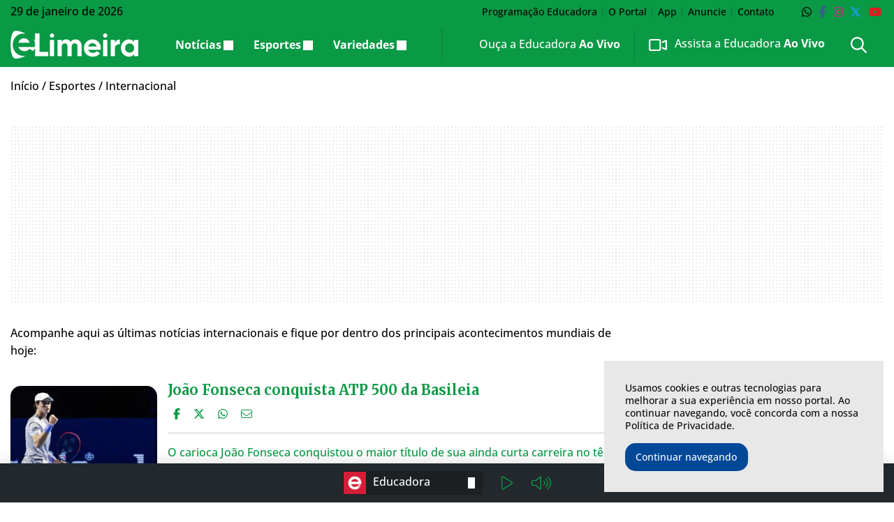

--- FILE ---
content_type: text/html; charset=UTF-8
request_url: https://elimeira.com.br/esportes/internacional/
body_size: 26639
content:
<!DOCTYPE html>
<html lang="pt-BR">

<head itemscope itemtype="http://schema.org/WebSite">
    <meta http-equiv="Content-Type" content="text/html; charset=UTF-8">
    <meta http-equiv="x-ua-compatible" content="ie=edge">
    <meta name="google" content="nositelinkssearchbox">
    <meta name="viewport" content="width=device-width, initial-scale=1.0">
        <meta name="theme-color" content="#0a9945">
    <meta name="color-scheme" content="light">
    <meta name="msapplication-navbutton-color" content="#ffffff">
    <meta name="apple-mobile-web-app-status-bar-style" content="default">
            <link rel="shortcut icon" href="https://elimeira.com.br/wp-content/themes/portal-ch-elimeira/img/favicon.ico">
            <link rel="apple-touch-icon" href="https://elimeira.com.br/wp-content/themes/portal-ch-elimeira/img/icon.png">
            <link rel="apple-touch-icon-precomposed" href="https://elimeira.com.br/wp-content/themes/portal-ch-elimeira/img/appicon.png">
    <meta name='robots' content='index, follow, max-image-preview:large, max-snippet:-1, max-video-preview:-1' />
	<style>img:is([sizes="auto" i], [sizes^="auto," i]) { contain-intrinsic-size: 3000px 1500px }</style>
	
	<!-- This site is optimized with the Yoast SEO Premium plugin v25.0 (Yoast SEO v26.8) - https://yoast.com/product/yoast-seo-premium-wordpress/ -->
	<title>Notícias internacionais: acontecimentos do mundo HOJE - eLimeira</title>
	<meta name="description" content="Acompanhe as últimas notícias internacionais do dia de HOJE e saiba quais foram os acontecimentos do mundo com maior impacto." />
	<link rel="canonical" href="https://elimeira.com.br/esportes/internacional/" />
	<link rel="next" href="https://elimeira.com.br/esportes/internacional/page/2/" />
	<meta property="og:locale" content="pt_BR" />
	<meta property="og:type" content="article" />
	<meta property="og:title" content="Internacional" />
	<meta property="og:description" content="Acompanhe aqui as últimas notícias internacionais e fique por dentro dos principais acontecimentos mundiais de hoje:" />
	<meta property="og:url" content="https://elimeira.com.br/esportes/internacional/" />
	<meta property="og:site_name" content="eLimeira" />
	<meta name="twitter:card" content="summary_large_image" />
	<meta name="twitter:site" content="@EducadoraAM" />
	<script type="application/ld+json" class="yoast-schema-graph">{"@context":"https://schema.org","@graph":[{"@type":"CollectionPage","@id":"https://elimeira.com.br/esportes/internacional/","url":"https://elimeira.com.br/esportes/internacional/","name":"Notícias internacionais: acontecimentos do mundo HOJE - eLimeira","isPartOf":{"@id":"https://elimeira.com.br/#website"},"primaryImageOfPage":{"@id":"https://elimeira.com.br/esportes/internacional/#primaryimage"},"image":{"@id":"https://elimeira.com.br/esportes/internacional/#primaryimage"},"thumbnailUrl":"https://elimeira.com.br/wp-content/uploads/2025/10/Joao-Fonseca-conquista-ATP-500-da-Basileia.jpg","description":"Acompanhe as últimas notícias internacionais do dia de HOJE e saiba quais foram os acontecimentos do mundo com maior impacto.","breadcrumb":{"@id":"https://elimeira.com.br/esportes/internacional/#breadcrumb"},"inLanguage":"pt-BR"},{"@type":"ImageObject","inLanguage":"pt-BR","@id":"https://elimeira.com.br/esportes/internacional/#primaryimage","url":"https://elimeira.com.br/wp-content/uploads/2025/10/Joao-Fonseca-conquista-ATP-500-da-Basileia.jpg","contentUrl":"https://elimeira.com.br/wp-content/uploads/2025/10/Joao-Fonseca-conquista-ATP-500-da-Basileia.jpg","width":820,"height":461,"caption":"Foto: Reprodução/Instagram/ATP"},{"@type":"BreadcrumbList","@id":"https://elimeira.com.br/esportes/internacional/#breadcrumb","itemListElement":[{"@type":"ListItem","position":1,"name":"Início","item":"https://elimeira.com.br/"},{"@type":"ListItem","position":2,"name":"Esportes","item":"https://elimeira.com.br/esportes/"},{"@type":"ListItem","position":3,"name":"Internacional"}]},{"@type":"WebSite","@id":"https://elimeira.com.br/#website","url":"https://elimeira.com.br/","name":"eLimeira","description":"As principais notícias de Limeira-SP você encontra aqui.","publisher":{"@id":"https://elimeira.com.br/#organization"},"potentialAction":[{"@type":"SearchAction","target":{"@type":"EntryPoint","urlTemplate":"https://elimeira.com.br/?s={search_term_string}"},"query-input":{"@type":"PropertyValueSpecification","valueRequired":true,"valueName":"search_term_string"}}],"inLanguage":"pt-BR"},{"@type":"Organization","@id":"https://elimeira.com.br/#organization","name":"eLimeira","url":"https://elimeira.com.br/","logo":{"@type":"ImageObject","inLanguage":"pt-BR","@id":"https://elimeira.com.br/#/schema/logo/image/","url":"https://elimeira.com.br/wp-content/uploads/2018/12/logo-educadora.png","contentUrl":"https://elimeira.com.br/wp-content/uploads/2018/12/logo-educadora.png","width":168,"height":217,"caption":"eLimeira"},"image":{"@id":"https://elimeira.com.br/#/schema/logo/image/"},"sameAs":["https://www.facebook.com/EducadoraAM/","https://x.com/EducadoraAM","https://www.instagram.com/educadoraam","https://www.youtube.com/EducadoraAM"]}]}</script>
	<!-- / Yoast SEO Premium plugin. -->


<link rel="alternate" type="application/rss+xml" title="Feed para eLimeira &raquo;" href="https://elimeira.com.br/feed/" />
<link rel="alternate" type="application/rss+xml" title="Feed de comentários para eLimeira &raquo;" href="https://elimeira.com.br/comments/feed/" />
<link rel="alternate" type="application/rss+xml" title="Feed de categoria para eLimeira &raquo; Internacional" href="https://elimeira.com.br/esportes/internacional/feed/" />

<link rel='stylesheet' id='foundation-css' href='https://elimeira.com.br/wp-content/themes/portal-ch/css/foundation.min.css?ver=6.8.3' type='text/css' media='all' />
<style type="text/css">@font-face {font-family:Open Sans;font-style:normal;font-weight:300;src:url(/cf-fonts/v/open-sans/5.0.20/latin-ext/wght/normal.woff2);unicode-range:U+0100-02AF,U+0304,U+0308,U+0329,U+1E00-1E9F,U+1EF2-1EFF,U+2020,U+20A0-20AB,U+20AD-20CF,U+2113,U+2C60-2C7F,U+A720-A7FF;font-display:swap;}@font-face {font-family:Open Sans;font-style:normal;font-weight:300;src:url(/cf-fonts/v/open-sans/5.0.20/greek/wght/normal.woff2);unicode-range:U+0370-03FF;font-display:swap;}@font-face {font-family:Open Sans;font-style:normal;font-weight:300;src:url(/cf-fonts/v/open-sans/5.0.20/hebrew/wght/normal.woff2);unicode-range:U+0590-05FF,U+200C-2010,U+20AA,U+25CC,U+FB1D-FB4F;font-display:swap;}@font-face {font-family:Open Sans;font-style:normal;font-weight:300;src:url(/cf-fonts/v/open-sans/5.0.20/cyrillic-ext/wght/normal.woff2);unicode-range:U+0460-052F,U+1C80-1C88,U+20B4,U+2DE0-2DFF,U+A640-A69F,U+FE2E-FE2F;font-display:swap;}@font-face {font-family:Open Sans;font-style:normal;font-weight:300;src:url(/cf-fonts/v/open-sans/5.0.20/latin/wght/normal.woff2);unicode-range:U+0000-00FF,U+0131,U+0152-0153,U+02BB-02BC,U+02C6,U+02DA,U+02DC,U+0304,U+0308,U+0329,U+2000-206F,U+2074,U+20AC,U+2122,U+2191,U+2193,U+2212,U+2215,U+FEFF,U+FFFD;font-display:swap;}@font-face {font-family:Open Sans;font-style:normal;font-weight:300;src:url(/cf-fonts/v/open-sans/5.0.20/vietnamese/wght/normal.woff2);unicode-range:U+0102-0103,U+0110-0111,U+0128-0129,U+0168-0169,U+01A0-01A1,U+01AF-01B0,U+0300-0301,U+0303-0304,U+0308-0309,U+0323,U+0329,U+1EA0-1EF9,U+20AB;font-display:swap;}@font-face {font-family:Open Sans;font-style:normal;font-weight:300;src:url(/cf-fonts/v/open-sans/5.0.20/cyrillic/wght/normal.woff2);unicode-range:U+0301,U+0400-045F,U+0490-0491,U+04B0-04B1,U+2116;font-display:swap;}@font-face {font-family:Open Sans;font-style:normal;font-weight:300;src:url(/cf-fonts/v/open-sans/5.0.20/greek-ext/wght/normal.woff2);unicode-range:U+1F00-1FFF;font-display:swap;}@font-face {font-family:Open Sans;font-style:normal;font-weight:500;src:url(/cf-fonts/v/open-sans/5.0.20/hebrew/wght/normal.woff2);unicode-range:U+0590-05FF,U+200C-2010,U+20AA,U+25CC,U+FB1D-FB4F;font-display:swap;}@font-face {font-family:Open Sans;font-style:normal;font-weight:500;src:url(/cf-fonts/v/open-sans/5.0.20/vietnamese/wght/normal.woff2);unicode-range:U+0102-0103,U+0110-0111,U+0128-0129,U+0168-0169,U+01A0-01A1,U+01AF-01B0,U+0300-0301,U+0303-0304,U+0308-0309,U+0323,U+0329,U+1EA0-1EF9,U+20AB;font-display:swap;}@font-face {font-family:Open Sans;font-style:normal;font-weight:500;src:url(/cf-fonts/v/open-sans/5.0.20/greek-ext/wght/normal.woff2);unicode-range:U+1F00-1FFF;font-display:swap;}@font-face {font-family:Open Sans;font-style:normal;font-weight:500;src:url(/cf-fonts/v/open-sans/5.0.20/cyrillic/wght/normal.woff2);unicode-range:U+0301,U+0400-045F,U+0490-0491,U+04B0-04B1,U+2116;font-display:swap;}@font-face {font-family:Open Sans;font-style:normal;font-weight:500;src:url(/cf-fonts/v/open-sans/5.0.20/cyrillic-ext/wght/normal.woff2);unicode-range:U+0460-052F,U+1C80-1C88,U+20B4,U+2DE0-2DFF,U+A640-A69F,U+FE2E-FE2F;font-display:swap;}@font-face {font-family:Open Sans;font-style:normal;font-weight:500;src:url(/cf-fonts/v/open-sans/5.0.20/latin-ext/wght/normal.woff2);unicode-range:U+0100-02AF,U+0304,U+0308,U+0329,U+1E00-1E9F,U+1EF2-1EFF,U+2020,U+20A0-20AB,U+20AD-20CF,U+2113,U+2C60-2C7F,U+A720-A7FF;font-display:swap;}@font-face {font-family:Open Sans;font-style:normal;font-weight:500;src:url(/cf-fonts/v/open-sans/5.0.20/latin/wght/normal.woff2);unicode-range:U+0000-00FF,U+0131,U+0152-0153,U+02BB-02BC,U+02C6,U+02DA,U+02DC,U+0304,U+0308,U+0329,U+2000-206F,U+2074,U+20AC,U+2122,U+2191,U+2193,U+2212,U+2215,U+FEFF,U+FFFD;font-display:swap;}@font-face {font-family:Open Sans;font-style:normal;font-weight:500;src:url(/cf-fonts/v/open-sans/5.0.20/greek/wght/normal.woff2);unicode-range:U+0370-03FF;font-display:swap;}@font-face {font-family:Open Sans;font-style:normal;font-weight:600;src:url(/cf-fonts/v/open-sans/5.0.20/vietnamese/wght/normal.woff2);unicode-range:U+0102-0103,U+0110-0111,U+0128-0129,U+0168-0169,U+01A0-01A1,U+01AF-01B0,U+0300-0301,U+0303-0304,U+0308-0309,U+0323,U+0329,U+1EA0-1EF9,U+20AB;font-display:swap;}@font-face {font-family:Open Sans;font-style:normal;font-weight:600;src:url(/cf-fonts/v/open-sans/5.0.20/hebrew/wght/normal.woff2);unicode-range:U+0590-05FF,U+200C-2010,U+20AA,U+25CC,U+FB1D-FB4F;font-display:swap;}@font-face {font-family:Open Sans;font-style:normal;font-weight:600;src:url(/cf-fonts/v/open-sans/5.0.20/latin/wght/normal.woff2);unicode-range:U+0000-00FF,U+0131,U+0152-0153,U+02BB-02BC,U+02C6,U+02DA,U+02DC,U+0304,U+0308,U+0329,U+2000-206F,U+2074,U+20AC,U+2122,U+2191,U+2193,U+2212,U+2215,U+FEFF,U+FFFD;font-display:swap;}@font-face {font-family:Open Sans;font-style:normal;font-weight:600;src:url(/cf-fonts/v/open-sans/5.0.20/greek/wght/normal.woff2);unicode-range:U+0370-03FF;font-display:swap;}@font-face {font-family:Open Sans;font-style:normal;font-weight:600;src:url(/cf-fonts/v/open-sans/5.0.20/greek-ext/wght/normal.woff2);unicode-range:U+1F00-1FFF;font-display:swap;}@font-face {font-family:Open Sans;font-style:normal;font-weight:600;src:url(/cf-fonts/v/open-sans/5.0.20/cyrillic/wght/normal.woff2);unicode-range:U+0301,U+0400-045F,U+0490-0491,U+04B0-04B1,U+2116;font-display:swap;}@font-face {font-family:Open Sans;font-style:normal;font-weight:600;src:url(/cf-fonts/v/open-sans/5.0.20/cyrillic-ext/wght/normal.woff2);unicode-range:U+0460-052F,U+1C80-1C88,U+20B4,U+2DE0-2DFF,U+A640-A69F,U+FE2E-FE2F;font-display:swap;}@font-face {font-family:Open Sans;font-style:normal;font-weight:600;src:url(/cf-fonts/v/open-sans/5.0.20/latin-ext/wght/normal.woff2);unicode-range:U+0100-02AF,U+0304,U+0308,U+0329,U+1E00-1E9F,U+1EF2-1EFF,U+2020,U+20A0-20AB,U+20AD-20CF,U+2113,U+2C60-2C7F,U+A720-A7FF;font-display:swap;}@font-face {font-family:Open Sans;font-style:normal;font-weight:700;src:url(/cf-fonts/v/open-sans/5.0.20/hebrew/wght/normal.woff2);unicode-range:U+0590-05FF,U+200C-2010,U+20AA,U+25CC,U+FB1D-FB4F;font-display:swap;}@font-face {font-family:Open Sans;font-style:normal;font-weight:700;src:url(/cf-fonts/v/open-sans/5.0.20/cyrillic-ext/wght/normal.woff2);unicode-range:U+0460-052F,U+1C80-1C88,U+20B4,U+2DE0-2DFF,U+A640-A69F,U+FE2E-FE2F;font-display:swap;}@font-face {font-family:Open Sans;font-style:normal;font-weight:700;src:url(/cf-fonts/v/open-sans/5.0.20/latin-ext/wght/normal.woff2);unicode-range:U+0100-02AF,U+0304,U+0308,U+0329,U+1E00-1E9F,U+1EF2-1EFF,U+2020,U+20A0-20AB,U+20AD-20CF,U+2113,U+2C60-2C7F,U+A720-A7FF;font-display:swap;}@font-face {font-family:Open Sans;font-style:normal;font-weight:700;src:url(/cf-fonts/v/open-sans/5.0.20/latin/wght/normal.woff2);unicode-range:U+0000-00FF,U+0131,U+0152-0153,U+02BB-02BC,U+02C6,U+02DA,U+02DC,U+0304,U+0308,U+0329,U+2000-206F,U+2074,U+20AC,U+2122,U+2191,U+2193,U+2212,U+2215,U+FEFF,U+FFFD;font-display:swap;}@font-face {font-family:Open Sans;font-style:normal;font-weight:700;src:url(/cf-fonts/v/open-sans/5.0.20/greek-ext/wght/normal.woff2);unicode-range:U+1F00-1FFF;font-display:swap;}@font-face {font-family:Open Sans;font-style:normal;font-weight:700;src:url(/cf-fonts/v/open-sans/5.0.20/greek/wght/normal.woff2);unicode-range:U+0370-03FF;font-display:swap;}@font-face {font-family:Open Sans;font-style:normal;font-weight:700;src:url(/cf-fonts/v/open-sans/5.0.20/cyrillic/wght/normal.woff2);unicode-range:U+0301,U+0400-045F,U+0490-0491,U+04B0-04B1,U+2116;font-display:swap;}@font-face {font-family:Open Sans;font-style:normal;font-weight:700;src:url(/cf-fonts/v/open-sans/5.0.20/vietnamese/wght/normal.woff2);unicode-range:U+0102-0103,U+0110-0111,U+0128-0129,U+0168-0169,U+01A0-01A1,U+01AF-01B0,U+0300-0301,U+0303-0304,U+0308-0309,U+0323,U+0329,U+1EA0-1EF9,U+20AB;font-display:swap;}@font-face {font-family:Open Sans;font-style:normal;font-weight:800;src:url(/cf-fonts/v/open-sans/5.0.20/cyrillic-ext/wght/normal.woff2);unicode-range:U+0460-052F,U+1C80-1C88,U+20B4,U+2DE0-2DFF,U+A640-A69F,U+FE2E-FE2F;font-display:swap;}@font-face {font-family:Open Sans;font-style:normal;font-weight:800;src:url(/cf-fonts/v/open-sans/5.0.20/greek-ext/wght/normal.woff2);unicode-range:U+1F00-1FFF;font-display:swap;}@font-face {font-family:Open Sans;font-style:normal;font-weight:800;src:url(/cf-fonts/v/open-sans/5.0.20/hebrew/wght/normal.woff2);unicode-range:U+0590-05FF,U+200C-2010,U+20AA,U+25CC,U+FB1D-FB4F;font-display:swap;}@font-face {font-family:Open Sans;font-style:normal;font-weight:800;src:url(/cf-fonts/v/open-sans/5.0.20/cyrillic/wght/normal.woff2);unicode-range:U+0301,U+0400-045F,U+0490-0491,U+04B0-04B1,U+2116;font-display:swap;}@font-face {font-family:Open Sans;font-style:normal;font-weight:800;src:url(/cf-fonts/v/open-sans/5.0.20/latin-ext/wght/normal.woff2);unicode-range:U+0100-02AF,U+0304,U+0308,U+0329,U+1E00-1E9F,U+1EF2-1EFF,U+2020,U+20A0-20AB,U+20AD-20CF,U+2113,U+2C60-2C7F,U+A720-A7FF;font-display:swap;}@font-face {font-family:Open Sans;font-style:normal;font-weight:800;src:url(/cf-fonts/v/open-sans/5.0.20/latin/wght/normal.woff2);unicode-range:U+0000-00FF,U+0131,U+0152-0153,U+02BB-02BC,U+02C6,U+02DA,U+02DC,U+0304,U+0308,U+0329,U+2000-206F,U+2074,U+20AC,U+2122,U+2191,U+2193,U+2212,U+2215,U+FEFF,U+FFFD;font-display:swap;}@font-face {font-family:Open Sans;font-style:normal;font-weight:800;src:url(/cf-fonts/v/open-sans/5.0.20/vietnamese/wght/normal.woff2);unicode-range:U+0102-0103,U+0110-0111,U+0128-0129,U+0168-0169,U+01A0-01A1,U+01AF-01B0,U+0300-0301,U+0303-0304,U+0308-0309,U+0323,U+0329,U+1EA0-1EF9,U+20AB;font-display:swap;}@font-face {font-family:Open Sans;font-style:normal;font-weight:800;src:url(/cf-fonts/v/open-sans/5.0.20/greek/wght/normal.woff2);unicode-range:U+0370-03FF;font-display:swap;}</style>
<link data-no-optimize="1" rel='stylesheet' id='theme-font-1-css' href='https://fonts.googleapis.com/css2?family=Merriweather:wght@300;500;600;700;800;900&#038;display=swap' type='text/css' media='all' />
<link rel='stylesheet' id='main-css' href='https://elimeira.com.br/wp-content/themes/portal-ch/style.css?ver=31.12.19.06.48' type='text/css' media='all' />
<link rel='stylesheet' id='fancybox-css' href='https://elimeira.com.br/wp-content/themes/portal-ch/css/jquery.fancybox.min.css?ver=6.8.3' type='text/css' media='all' />
<link rel='stylesheet' id='child-css' href='https://elimeira.com.br/wp-content/themes/portal-ch-elimeira/style.css?ver=19.11.18.24.20' type='text/css' media='all' />
<link rel='stylesheet' id='wp-block-library-css' href='https://elimeira.com.br/wp-includes/css/dist/block-library/style.min.css?ver=6.8.3' type='text/css' media='all' />
<style id='classic-theme-styles-inline-css' type='text/css'>
/*! This file is auto-generated */
.wp-block-button__link{color:#fff;background-color:#32373c;border-radius:9999px;box-shadow:none;text-decoration:none;padding:calc(.667em + 2px) calc(1.333em + 2px);font-size:1.125em}.wp-block-file__button{background:#32373c;color:#fff;text-decoration:none}
</style>
<style id='elasticpress-related-posts-style-inline-css' type='text/css'>
.editor-styles-wrapper .wp-block-elasticpress-related-posts ul,.wp-block-elasticpress-related-posts ul{list-style-type:none;padding:0}.editor-styles-wrapper .wp-block-elasticpress-related-posts ul li a>div{display:inline}

</style>
<style id='font-awesome-svg-styles-default-inline-css' type='text/css'>
.svg-inline--fa {
  display: inline-block;
  height: 1em;
  overflow: visible;
  vertical-align: -.125em;
}
</style>
<link rel='stylesheet' id='font-awesome-svg-styles-css' href='https://elimeira.com.br/wp-content/uploads/font-awesome/v6.7.2/css/svg-with-js.css' type='text/css' media='all' />
<style id='font-awesome-svg-styles-inline-css' type='text/css'>
   .wp-block-font-awesome-icon svg::before,
   .wp-rich-text-font-awesome-icon svg::before {content: unset;}
</style>
<style id='global-styles-inline-css' type='text/css'>
:root{--wp--preset--aspect-ratio--square: 1;--wp--preset--aspect-ratio--4-3: 4/3;--wp--preset--aspect-ratio--3-4: 3/4;--wp--preset--aspect-ratio--3-2: 3/2;--wp--preset--aspect-ratio--2-3: 2/3;--wp--preset--aspect-ratio--16-9: 16/9;--wp--preset--aspect-ratio--9-16: 9/16;--wp--preset--color--black: #000000;--wp--preset--color--cyan-bluish-gray: #abb8c3;--wp--preset--color--white: #ffffff;--wp--preset--color--pale-pink: #f78da7;--wp--preset--color--vivid-red: #cf2e2e;--wp--preset--color--luminous-vivid-orange: #ff6900;--wp--preset--color--luminous-vivid-amber: #fcb900;--wp--preset--color--light-green-cyan: #7bdcb5;--wp--preset--color--vivid-green-cyan: #00d084;--wp--preset--color--pale-cyan-blue: #8ed1fc;--wp--preset--color--vivid-cyan-blue: #0693e3;--wp--preset--color--vivid-purple: #9b51e0;--wp--preset--gradient--vivid-cyan-blue-to-vivid-purple: linear-gradient(135deg,rgba(6,147,227,1) 0%,rgb(155,81,224) 100%);--wp--preset--gradient--light-green-cyan-to-vivid-green-cyan: linear-gradient(135deg,rgb(122,220,180) 0%,rgb(0,208,130) 100%);--wp--preset--gradient--luminous-vivid-amber-to-luminous-vivid-orange: linear-gradient(135deg,rgba(252,185,0,1) 0%,rgba(255,105,0,1) 100%);--wp--preset--gradient--luminous-vivid-orange-to-vivid-red: linear-gradient(135deg,rgba(255,105,0,1) 0%,rgb(207,46,46) 100%);--wp--preset--gradient--very-light-gray-to-cyan-bluish-gray: linear-gradient(135deg,rgb(238,238,238) 0%,rgb(169,184,195) 100%);--wp--preset--gradient--cool-to-warm-spectrum: linear-gradient(135deg,rgb(74,234,220) 0%,rgb(151,120,209) 20%,rgb(207,42,186) 40%,rgb(238,44,130) 60%,rgb(251,105,98) 80%,rgb(254,248,76) 100%);--wp--preset--gradient--blush-light-purple: linear-gradient(135deg,rgb(255,206,236) 0%,rgb(152,150,240) 100%);--wp--preset--gradient--blush-bordeaux: linear-gradient(135deg,rgb(254,205,165) 0%,rgb(254,45,45) 50%,rgb(107,0,62) 100%);--wp--preset--gradient--luminous-dusk: linear-gradient(135deg,rgb(255,203,112) 0%,rgb(199,81,192) 50%,rgb(65,88,208) 100%);--wp--preset--gradient--pale-ocean: linear-gradient(135deg,rgb(255,245,203) 0%,rgb(182,227,212) 50%,rgb(51,167,181) 100%);--wp--preset--gradient--electric-grass: linear-gradient(135deg,rgb(202,248,128) 0%,rgb(113,206,126) 100%);--wp--preset--gradient--midnight: linear-gradient(135deg,rgb(2,3,129) 0%,rgb(40,116,252) 100%);--wp--preset--font-size--small: 13px;--wp--preset--font-size--medium: 20px;--wp--preset--font-size--large: 36px;--wp--preset--font-size--x-large: 42px;--wp--preset--spacing--20: 0.44rem;--wp--preset--spacing--30: 0.67rem;--wp--preset--spacing--40: 1rem;--wp--preset--spacing--50: 1.5rem;--wp--preset--spacing--60: 2.25rem;--wp--preset--spacing--70: 3.38rem;--wp--preset--spacing--80: 5.06rem;--wp--preset--shadow--natural: 6px 6px 9px rgba(0, 0, 0, 0.2);--wp--preset--shadow--deep: 12px 12px 50px rgba(0, 0, 0, 0.4);--wp--preset--shadow--sharp: 6px 6px 0px rgba(0, 0, 0, 0.2);--wp--preset--shadow--outlined: 6px 6px 0px -3px rgba(255, 255, 255, 1), 6px 6px rgba(0, 0, 0, 1);--wp--preset--shadow--crisp: 6px 6px 0px rgba(0, 0, 0, 1);}:where(.is-layout-flex){gap: 0.5em;}:where(.is-layout-grid){gap: 0.5em;}body .is-layout-flex{display: flex;}.is-layout-flex{flex-wrap: wrap;align-items: center;}.is-layout-flex > :is(*, div){margin: 0;}body .is-layout-grid{display: grid;}.is-layout-grid > :is(*, div){margin: 0;}:where(.wp-block-columns.is-layout-flex){gap: 2em;}:where(.wp-block-columns.is-layout-grid){gap: 2em;}:where(.wp-block-post-template.is-layout-flex){gap: 1.25em;}:where(.wp-block-post-template.is-layout-grid){gap: 1.25em;}.has-black-color{color: var(--wp--preset--color--black) !important;}.has-cyan-bluish-gray-color{color: var(--wp--preset--color--cyan-bluish-gray) !important;}.has-white-color{color: var(--wp--preset--color--white) !important;}.has-pale-pink-color{color: var(--wp--preset--color--pale-pink) !important;}.has-vivid-red-color{color: var(--wp--preset--color--vivid-red) !important;}.has-luminous-vivid-orange-color{color: var(--wp--preset--color--luminous-vivid-orange) !important;}.has-luminous-vivid-amber-color{color: var(--wp--preset--color--luminous-vivid-amber) !important;}.has-light-green-cyan-color{color: var(--wp--preset--color--light-green-cyan) !important;}.has-vivid-green-cyan-color{color: var(--wp--preset--color--vivid-green-cyan) !important;}.has-pale-cyan-blue-color{color: var(--wp--preset--color--pale-cyan-blue) !important;}.has-vivid-cyan-blue-color{color: var(--wp--preset--color--vivid-cyan-blue) !important;}.has-vivid-purple-color{color: var(--wp--preset--color--vivid-purple) !important;}.has-black-background-color{background-color: var(--wp--preset--color--black) !important;}.has-cyan-bluish-gray-background-color{background-color: var(--wp--preset--color--cyan-bluish-gray) !important;}.has-white-background-color{background-color: var(--wp--preset--color--white) !important;}.has-pale-pink-background-color{background-color: var(--wp--preset--color--pale-pink) !important;}.has-vivid-red-background-color{background-color: var(--wp--preset--color--vivid-red) !important;}.has-luminous-vivid-orange-background-color{background-color: var(--wp--preset--color--luminous-vivid-orange) !important;}.has-luminous-vivid-amber-background-color{background-color: var(--wp--preset--color--luminous-vivid-amber) !important;}.has-light-green-cyan-background-color{background-color: var(--wp--preset--color--light-green-cyan) !important;}.has-vivid-green-cyan-background-color{background-color: var(--wp--preset--color--vivid-green-cyan) !important;}.has-pale-cyan-blue-background-color{background-color: var(--wp--preset--color--pale-cyan-blue) !important;}.has-vivid-cyan-blue-background-color{background-color: var(--wp--preset--color--vivid-cyan-blue) !important;}.has-vivid-purple-background-color{background-color: var(--wp--preset--color--vivid-purple) !important;}.has-black-border-color{border-color: var(--wp--preset--color--black) !important;}.has-cyan-bluish-gray-border-color{border-color: var(--wp--preset--color--cyan-bluish-gray) !important;}.has-white-border-color{border-color: var(--wp--preset--color--white) !important;}.has-pale-pink-border-color{border-color: var(--wp--preset--color--pale-pink) !important;}.has-vivid-red-border-color{border-color: var(--wp--preset--color--vivid-red) !important;}.has-luminous-vivid-orange-border-color{border-color: var(--wp--preset--color--luminous-vivid-orange) !important;}.has-luminous-vivid-amber-border-color{border-color: var(--wp--preset--color--luminous-vivid-amber) !important;}.has-light-green-cyan-border-color{border-color: var(--wp--preset--color--light-green-cyan) !important;}.has-vivid-green-cyan-border-color{border-color: var(--wp--preset--color--vivid-green-cyan) !important;}.has-pale-cyan-blue-border-color{border-color: var(--wp--preset--color--pale-cyan-blue) !important;}.has-vivid-cyan-blue-border-color{border-color: var(--wp--preset--color--vivid-cyan-blue) !important;}.has-vivid-purple-border-color{border-color: var(--wp--preset--color--vivid-purple) !important;}.has-vivid-cyan-blue-to-vivid-purple-gradient-background{background: var(--wp--preset--gradient--vivid-cyan-blue-to-vivid-purple) !important;}.has-light-green-cyan-to-vivid-green-cyan-gradient-background{background: var(--wp--preset--gradient--light-green-cyan-to-vivid-green-cyan) !important;}.has-luminous-vivid-amber-to-luminous-vivid-orange-gradient-background{background: var(--wp--preset--gradient--luminous-vivid-amber-to-luminous-vivid-orange) !important;}.has-luminous-vivid-orange-to-vivid-red-gradient-background{background: var(--wp--preset--gradient--luminous-vivid-orange-to-vivid-red) !important;}.has-very-light-gray-to-cyan-bluish-gray-gradient-background{background: var(--wp--preset--gradient--very-light-gray-to-cyan-bluish-gray) !important;}.has-cool-to-warm-spectrum-gradient-background{background: var(--wp--preset--gradient--cool-to-warm-spectrum) !important;}.has-blush-light-purple-gradient-background{background: var(--wp--preset--gradient--blush-light-purple) !important;}.has-blush-bordeaux-gradient-background{background: var(--wp--preset--gradient--blush-bordeaux) !important;}.has-luminous-dusk-gradient-background{background: var(--wp--preset--gradient--luminous-dusk) !important;}.has-pale-ocean-gradient-background{background: var(--wp--preset--gradient--pale-ocean) !important;}.has-electric-grass-gradient-background{background: var(--wp--preset--gradient--electric-grass) !important;}.has-midnight-gradient-background{background: var(--wp--preset--gradient--midnight) !important;}.has-small-font-size{font-size: var(--wp--preset--font-size--small) !important;}.has-medium-font-size{font-size: var(--wp--preset--font-size--medium) !important;}.has-large-font-size{font-size: var(--wp--preset--font-size--large) !important;}.has-x-large-font-size{font-size: var(--wp--preset--font-size--x-large) !important;}
:where(.wp-block-post-template.is-layout-flex){gap: 1.25em;}:where(.wp-block-post-template.is-layout-grid){gap: 1.25em;}
:where(.wp-block-columns.is-layout-flex){gap: 2em;}:where(.wp-block-columns.is-layout-grid){gap: 2em;}
:root :where(.wp-block-pullquote){font-size: 1.5em;line-height: 1.6;}
</style>
<link rel='stylesheet' id='contact-form-7-css' href='https://elimeira.com.br/wp-content/plugins/contact-form-7/includes/css/styles.css?ver=6.1.4' type='text/css' media='all' />
<link rel='stylesheet' id='fv_flowplayer-css' href='https://elimeira.com.br/wp-content/plugins/fv-wordpress-flowplayer/css/flowplayer.css?ver=7.5.49.7212' type='text/css' media='all' />
<link rel='stylesheet' id='ep_general_styles-css' href='https://elimeira.com.br/wp-content/plugins/elasticpress/dist/css/general-styles.css?ver=66295efe92a630617c00' type='text/css' media='all' />
<link rel='stylesheet' id='elasticpress-facets-css' href='https://elimeira.com.br/wp-content/plugins/elasticpress/dist/css/facets-styles.css?ver=e96caca972beab457d95' type='text/css' media='all' />
<link rel='stylesheet' id='fv-player-pro-css' href='https://elimeira.com.br/wp-content/plugins/fv-player-pro/css/style.css?ver=7.4.16.727' type='text/css' media='all' />
<script type="text/javascript" src="https://elimeira.com.br/wp-includes/js/jquery/jquery.min.js?ver=3.7.1" id="jquery-core-js"></script>
<script type="text/javascript" src="https://elimeira.com.br/wp-includes/js/jquery/jquery-migrate.min.js?ver=3.4.1" id="jquery-migrate-js"></script>
<script type="text/javascript" src="https://elimeira.com.br/wp-content/themes/portal-ch/js/lib/foundation.min.js?ver=6.4.3" id="foundation-js"></script>
<script type="text/javascript" src="https://elimeira.com.br/wp-content/themes/portal-ch/js/lib/jquery.fancybox.min.js?ver=3.5.6" id="fancybox-js"></script>
<script type="text/javascript" src="https://elimeira.com.br/wp-content/themes/portal-ch/js/lib/jquery.marquee.min.js?ver=1.0" id="marquee-js"></script>
<script type="text/javascript" src="https://elimeira.com.br/wp-content/themes/portal-ch/js/lib/jquery.ias.min.js?ver=2.2.3" id="ias-js"></script>
<script type="text/javascript" src="https://elimeira.com.br/wp-content/themes/portal-ch/js/lib/swup.min.js?ver=4.6.0" id="swup-js"></script>
<script type="text/javascript" src="https://elimeira.com.br/wp-content/themes/portal-ch/js/lib/swup.head-plugin.min.js?ver=2.2.0" id="swup-head-plugin-js"></script>
<script type="text/javascript" src="https://elimeira.com.br/wp-content/themes/portal-ch/js/lib/swup.progress-plugin.min.js?ver=3.1.2" id="swup-progress-plugin-js"></script>
<script type="text/javascript" src="https://elimeira.com.br/wp-content/themes/portal-ch/js/lib/swup.scripts-plugin.min.js?ver=2.1.0" id="swup-scripts-plugin-js"></script>
<script type="text/javascript" src="https://elimeira.com.br/wp-content/themes/portal-ch/js/lib/swup.body-class-plugin.min.js?ver=3.2.0" id="swup-body-class-plugin-js"></script>
<script defer crossorigin="anonymous" data-swup-reload-script data-no-optimize="1" type="text/javascript" src="https://kit.fontawesome.com/8c1780e2c1.js" id="font-awesome-official-js"></script>
<link rel="EditURI" type="application/rsd+xml" title="RSD" href="https://elimeira.com.br/xmlrpc.php?rsd" />
<!-- This site is embedding videos using the Videojs HTML5 Player plugin v1.1.13 - http://wphowto.net/videojs-html5-player-for-wordpress-757 -->    <style type="text/css">
        #cadena-player .cadena-player-control {
            color: #0a9945;
        }
    </style>
<style id="css-variables" type="text/css">:host,:root{--ch-white:#ffffff;--ch-off-white:#f9f9f9;--ch-extra-light-gray:#f1f1f1;--ch-light-gray:#e8e8e8;--ch-medium-gray:#b4b4b4;--ch-gray:#8b8a8f;--ch-dim-gray:#646464;--ch-dark-gray:#292a2a;--ch-extra-dark-gray:#202020;--ch-light-blue:#b3d4fd;--ch-medium-blue:#204e8a;--ch-extra-dark-blue:#202832;--ch-yellow:#ffb500;--ch-medium-yellow:#f8a602;--ch-dark-yellow:#dc9c00;--ch-black:#0a0a0a;--ch-dark-theme-bg:#121212;--ch-half-gutter:0.46875rem;--ch-gutter:0.9375rem;--ch-double-gutter:1.875rem;--ch-triple-gutter:3.75rem;--ch-custom-text-color:#292a2a;--ch-custom-links-color:#014897;--ch-custom-links-color-hover:#014897;--ch-custom-buttons-color:#014897;--ch-custom-buttons-color-hover:#014897;--ch-custom-tiny-bar-bg:#23282d;--ch-custom-tiny-bar-text-color:#efefef;--ch-custom-tiny-bar-links:#fff9f9;--ch-custom-inverted-tiny-bar-links:#000606;--ch-custom-header-dynamic-bg:#0a9945;--ch-custom-header-fixed-bg:#014897;--ch-custom-header-links:#ffffff;--ch-custom-header-links-hover:#0a0a0a;--ch-custom-header-submenu-bg:var(--ch-white);--ch-custom-header-submenu-links:#014897;--ch-custom-header-submenu-bg-hover:#e8e8e8;--ch-custom-header-submenu-links-hover:#0a0a0a;--ch-custom-footer-bg-color:#e8e8e8;--ch-custom-footer-links:#3e3e3e;--ch-custom-footer-links-hover:#014897;--ch-custom-footer-social-links:#8b8a8f;--ch-custom-copyright-bar-bg:#014897;--ch-custom-copyright-bar-text-color:#ffffff;--ch-custom-cookie-banner-bg-color:#e8e8e8;--ch-custom-cookie-banner-text-color:var(--ch-black);--ch-custom-body-font-family:"Open Sans";--ch-custom-titles-font-family:"Merriweather";--ch-custom-body-text-size:16px;--ch-custom-article-text-size:1.1rem;--ch-custom-article-font-weight:normal;--ch-custom-tiny-bar-text-size:1rem;--ch-custom-h1-size:3rem;--ch-custom-h2-size:2.5rem;--ch-custom-h3-size:1.9375rem;--ch-custom-h4-size:1.5625rem;--ch-custom-h5-size:1.25rem;--ch-custom-h6-size:1rem}</style>      <meta name="onesignal" content="wordpress-plugin"/>
            <script>

      window.OneSignalDeferred = window.OneSignalDeferred || [];

      OneSignalDeferred.push(function(OneSignal) {
        var oneSignal_options = {};
        window._oneSignalInitOptions = oneSignal_options;

        oneSignal_options['serviceWorkerParam'] = { scope: '/wp-content/plugins/onesignal-free-web-push-notifications/sdk_files/push/onesignal/' };
oneSignal_options['serviceWorkerPath'] = 'OneSignalSDKWorker.js';

        OneSignal.Notifications.setDefaultUrl("https://elimeira.com.br");

        oneSignal_options['wordpress'] = true;
oneSignal_options['appId'] = 'd73b2402-c1fa-439c-8035-580cb3ec1d75';
oneSignal_options['allowLocalhostAsSecureOrigin'] = true;
oneSignal_options['welcomeNotification'] = { };
oneSignal_options['welcomeNotification']['title'] = "Bem-vind@ ao eLimeira";
oneSignal_options['welcomeNotification']['message'] = "Obrigado por se cadastrar, enviarmos apenas conteúdo relevante para você.";
oneSignal_options['path'] = "https://elimeira.com.br/wp-content/plugins/onesignal-free-web-push-notifications/sdk_files/";
oneSignal_options['safari_web_id'] = "web.onesignal.auto.2d1085e1-a560-4918-b950-42f254dd8495";
oneSignal_options['promptOptions'] = { };
oneSignal_options['promptOptions']['actionMessage'] = "Quer ficar por dentro do que acontece em Limeira?";
oneSignal_options['promptOptions']['exampleNotificationTitleDesktop'] = "Este é um exemplo de notificação";
oneSignal_options['promptOptions']['exampleNotificationMessageDesktop'] = "Notificações irão aparecer no seu computador";
oneSignal_options['promptOptions']['exampleNotificationTitleMobile'] = "Este é um exemplo de notificação";
oneSignal_options['promptOptions']['exampleNotificationMessageMobile'] = "Notificações irão aparecer no seu dispositivo";
oneSignal_options['promptOptions']['exampleNotificationCaption'] = "(você pode cancelar o recebimento a qualquer momento)";
oneSignal_options['promptOptions']['acceptButtonText'] = "Sim, eu quero!";
oneSignal_options['promptOptions']['cancelButtonText'] = "Não, obrigado";
oneSignal_options['promptOptions']['siteName'] = "http://elimeira.com.br/";
oneSignal_options['promptOptions']['autoAcceptTitle'] = "Clique para permitir";
oneSignal_options['notifyButton'] = { };
oneSignal_options['notifyButton']['enable'] = true;
oneSignal_options['notifyButton']['position'] = 'bottom-left';
oneSignal_options['notifyButton']['theme'] = 'default';
oneSignal_options['notifyButton']['size'] = 'medium';
oneSignal_options['notifyButton']['showCredit'] = true;
oneSignal_options['notifyButton']['text'] = {};
oneSignal_options['notifyButton']['text']['tip.state.unsubscribed'] = 'Receber notificações';
oneSignal_options['notifyButton']['text']['tip.state.subscribed'] = 'Você já recebe nossas notificações';
oneSignal_options['notifyButton']['text']['tip.state.blocked'] = 'Você bloqueou as notificações';
oneSignal_options['notifyButton']['text']['message.action.subscribed'] = 'Obrigado por se inscrever!';
oneSignal_options['notifyButton']['text']['message.action.resubscribed'] = 'Você esta inscrito novamente.';
oneSignal_options['notifyButton']['text']['message.action.unsubscribed'] = 'Você não irá mais receber notificações';
oneSignal_options['notifyButton']['text']['dialog.main.title'] = 'Gerenciar notificações';
oneSignal_options['notifyButton']['text']['dialog.main.button.subscribe'] = 'Receber novidades';
oneSignal_options['notifyButton']['text']['dialog.main.button.unsubscribe'] = 'Não quero mais receber';
oneSignal_options['notifyButton']['text']['dialog.blocked.title'] = 'Desbloquear notificações';
oneSignal_options['notifyButton']['text']['dialog.blocked.message'] = 'Siga estas instruções para permitir notificações:';
oneSignal_options['notifyButton']['colors'] = {};
oneSignal_options['notifyButton']['colors']['circle.background'] = '#014897';
oneSignal_options['notifyButton']['colors']['pulse.color'] = '#014897';
oneSignal_options['notifyButton']['colors']['dialog.button.background'] = '#014897';
oneSignal_options['notifyButton']['offset'] = {};
oneSignal_options['notifyButton']['offset']['bottom'] = '80px';
oneSignal_options['notifyButton']['offset']['left'] = '40px';
oneSignal_options['notifyButton']['offset']['right'] = '40px';
              OneSignal.init(window._oneSignalInitOptions);
              OneSignal.Slidedown.promptPush()      });

      function documentInitOneSignal() {
        var oneSignal_elements = document.getElementsByClassName("OneSignal-prompt");

        var oneSignalLinkClickHandler = function(event) { OneSignal.Notifications.requestPermission(); event.preventDefault(); };        for(var i = 0; i < oneSignal_elements.length; i++)
          oneSignal_elements[i].addEventListener('click', oneSignalLinkClickHandler, false);
      }

      if (document.readyState === 'complete') {
           documentInitOneSignal();
      }
      else {
           window.addEventListener("load", function(event){
               documentInitOneSignal();
          });
      }
    </script>
<link rel="icon" href="https://elimeira.com.br/wp-content/uploads/2023/03/cropped-eLimeira-icon-green-32x32.png" sizes="32x32" />
<link rel="icon" href="https://elimeira.com.br/wp-content/uploads/2023/03/cropped-eLimeira-icon-green-192x192.png" sizes="192x192" />
<link rel="apple-touch-icon" href="https://elimeira.com.br/wp-content/uploads/2023/03/cropped-eLimeira-icon-green-180x180.png" />
<meta name="msapplication-TileImage" content="https://elimeira.com.br/wp-content/uploads/2023/03/cropped-eLimeira-icon-green-270x270.png" />
		<style type="text/css" id="wp-custom-css">
			@media screen and (max-width: 39.9375em){
	.title-bar .logo > a > img {
  	max-height: 30px;
	}
}
article header .date span:nth-child(2){
	display: none !important;
}
article.category-rainhalimeirarodeomusic + .grid-x {
	display:none;
}
article + .grid-x + .publicidade {
	background: none;
}
.grecaptcha-badge {
	display: none;
}
		</style>
		      <style type="text/css">
    .flowplayer.skin-slim { background-color: #000000 !important; }
.flowplayer.skin-slim .fp-color, .flowplayer.skin-slim .fp-selected, .fp-playlist-external.skin-slim .fvp-progress { background-color: #bb0000 !important; }
.flowplayer.skin-slim .fp-color-fill .svg-color, .flowplayer.skin-slim .fp-color-fill svg.fvp-icon, .flowplayer.skin-slim .fp-color-fill { fill: #bb0000 !important; color: #bb0000 !important; }
.flowplayer.skin-slim .fp-controls, .fv-player-buttons a:active, .fv-player-buttons a { background-color: transparent !important; }
.flowplayer.skin-slim .fp-elapsed, .flowplayer.skin-slim .fp-duration { color: #ffffff !important; }
.flowplayer.skin-slim .fv-player-video-checker { color: #ffffff !important; }
.flowplayer.skin-slim .fv-ab-loop .noUi-connect { background-color: #4682B4 !important; }
.flowplayer.skin-slim .fp-bar span.chapter_passed{ background-color: #bb0000 !important; }
.fv-player-buttons a.current { background-color: #bb0000 !important; }
#content .flowplayer.skin-slim, .flowplayer.skin-slim { font-family: Tahoma, Geneva, sans-serif; }
.flowplayer.skin-slim .fp-dropdown li.active { background-color: #bb0000 !important }
.flowplayer.skin-youtuby { background-color: #000000 !important; }
.flowplayer.skin-youtuby .fp-color, .flowplayer.skin-youtuby .fp-selected, .fp-playlist-external.skin-youtuby .fvp-progress { background-color: #bb0000 !important; }
.flowplayer.skin-youtuby .fp-color-fill .svg-color, .flowplayer.skin-youtuby .fp-color-fill svg.fvp-icon, .flowplayer.skin-youtuby .fp-color-fill { fill: #bb0000 !important; color: #bb0000 !important; }
.flowplayer.skin-youtuby .fp-controls, .fv-player-buttons a:active, .fv-player-buttons a { background-color: rgba(0, 0, 0, 0.5) !important; }
.flowplayer.skin-youtuby .fp-elapsed, .flowplayer.skin-youtuby .fp-duration { color: #ffffff !important; }
.flowplayer.skin-youtuby .fv-player-video-checker { color: #ffffff !important; }
.flowplayer.skin-youtuby .fv-ab-loop { background-color: rgba(0, 0, 0, 0.5) !important; }
.flowplayer.skin-youtuby .fv_player_popup, .fvfp_admin_error_content {  background: rgba(0, 0, 0, 0.5); }
.flowplayer.skin-youtuby .fv-ab-loop .noUi-connect { background-color: #4682B4 !important; }
.flowplayer.skin-youtuby .fp-bar span.chapter_passed{ background-color: #bb0000 !important; }
.fv-player-buttons a.current { background-color: #bb0000 !important; }
#content .flowplayer.skin-youtuby, .flowplayer.skin-youtuby { font-family: Tahoma, Geneva, sans-serif; }
.flowplayer.skin-youtuby .fp-dropdown li.active { background-color: #bb0000 !important }
.flowplayer.skin-custom { margin: 0 auto 2.8em auto; display: block; }
.flowplayer.skin-custom.has-caption { margin: 0 auto; }
.flowplayer.skin-custom.fixed-controls, .entry-content .flowplayer.skin-custom.fixed-controls { margin-bottom: 5.2em; display: block; }
.flowplayer.skin-custom.has-abloop, .entry-content .flowplayer.skin-custom.has-abloop { margin-bottom: 5.2em; }
.flowplayer.skin-custom.fixed-controls.has-abloop, .entry-content .flowplayer.skin-custom.fixed-controls.has-abloop { margin-bottom: 5.2em; }
.flowplayer.skin-custom { background-color: #292a2a !important; }
.flowplayer.skin-custom .fp-color, .flowplayer.skin-custom .fp-selected, .fp-playlist-external.skin-custom .fvp-progress { background-color: #dd0330 !important; }
.flowplayer.skin-custom .fp-color-fill .svg-color, .flowplayer.skin-custom .fp-color-fill svg.fvp-icon, .flowplayer.skin-custom .fp-color-fill { fill: #dd0330 !important; color: #dd0330 !important; }
.flowplayer.skin-custom .fp-controls, .fv-player-buttons a:active, .fv-player-buttons a { background-color: rgba(40,41,41,0.50) !important; }
.flowplayer.skin-custom a.fp-play, .flowplayer.skin-custom a.fp-volumebtn, .flowplayer.skin-custom .fp-controls, .flowplayer.skin-custom .fv-ab-loop, .fv-player-buttons a:active, .fv-player-buttons a { color: #ffffff !important; }
.flowplayer.skin-custom .fp-controls > .fv-fp-prevbtn:before, .flowplayer.skin-custom .fp-controls > .fv-fp-nextbtn:before { border-color: #ffffff !important; }
.flowplayer.skin-custom .fvfp_admin_error, .flowplayer.skin-custom .fvfp_admin_error a, #content .flowplayer.skin-custom .fvfp_admin_error a { color: #ffffff; }
.flowplayer.skin-custom svg.fvp-icon { fill: #ffffff !important; }
.flowplayer.skin-custom .fp-volumeslider, .flowplayer.skin-custom .fp-buffer { background-color: #eeeeee !important; }
.flowplayer.skin-custom .fp-bar span.chapter_buffered{ background-color: #eeeeee !important; }
.flowplayer.skin-custom .fp-elapsed, .flowplayer.skin-custom .fp-duration { color: #eeeeee !important; }
.flowplayer.skin-custom .fv-player-video-checker { color: #eeeeee !important; }
.flowplayer.skin-custom .fv-ab-loop { background-color: rgba(40,41,41,0.50) !important; }
.flowplayer.skin-custom .fv_player_popup, .fvfp_admin_error_content {  background: rgba(40,41,41,0.50); }
.flowplayer.skin-custom .fv-ab-loop .noUi-connect { background-color: #4682B4 !important; }
.flowplayer.skin-custom .fp-bar span.chapter_passed{ background-color: #dd0330 !important; }
.fv-player-buttons a.current { background-color: #dd0330 !important; }
#content .flowplayer.skin-custom, .flowplayer.skin-custom { font-family: inherit; }
.flowplayer.skin-custom .fp-dropdown li.active { background-color: #dd0330 !important }
      
    .wpfp_custom_background { display: none; position: absolute; background-position: center center; background-repeat: no-repeat; background-size: contain; width: 100%; height: 100%; z-index: 1 }  
    .wpfp_custom_popup { position: absolute; top: 10%; z-index: 20; text-align: center; width: 100%; color: #fff; }
    .wpfp_custom_popup h1, .wpfp_custom_popup h2, .wpfp_custom_popup h3, .wpfp_custom_popup h4 { color: #fff; }
    .is-finished .wpfp_custom_background { display: block; }  
    
    .wpfp_custom_ad { position: absolute; bottom: 10%; z-index: 20; width: 100%; }
.wpfp_custom_ad_content { background: white; margin: 0 auto; position: relative }    .wpfp_custom_ad { color: #888888; z-index: 20 !important; }
    .wpfp_custom_ad a { color: #ff3333 }
    
    .fp-playlist-external > a > span { background-color:#808080; }
        .fp-playlist-external > a.is-active > span { border-color:#bb0000; }
    .fp-playlist-external.fv-playlist-design-2014 a.is-active,.fp-playlist-external.fv-playlist-design-2014 a.is-active h4,.fp-playlist-external.fp-playlist-only-captions a.is-active,.fp-playlist-external.fv-playlist-design-2014 a.is-active h4, .fp-playlist-external.fp-playlist-only-captions a.is-active h4 { color:#bb0000; }
    .fp-playlist-vertical { background-color:#808080; }
    .flowplayer .fp-player .fp-captions p { font-size: 18px; }    .flowplayer .fp-player .fp-captions p { font-family: inherit; }    .flowplayer .fp-logo { bottom: 30px; right: 15px; left: auto }      
    .flowplayer .fp-player .fp-captions p { background-color: rgba(0,0,0,0.50) }
  
    
    .flowplayer .fp-player.is-sticky { max-width: 380px }
    @media screen and ( max-width: 480px ) {
      .flowplayer .fp-player.is-sticky { max-width: 100% }
    }

              </style>  
        <script type="text/javascript">
        var ajaxurl = "https://elimeira.com.br/wp-admin/admin-ajax.php";
    </script>
    <!-- Google Tag Manager -->
<script>(function(w,d,s,l,i){w[l]=w[l]||[];w[l].push({'gtm.start':
new Date().getTime(),event:'gtm.js'});var f=d.getElementsByTagName(s)[0],
j=d.createElement(s),dl=l!='dataLayer'?'&l='+l:'';j.async=true;j.src=
'https://www.googletagmanager.com/gtm.js?id='+i+dl;f.parentNode.insertBefore(j,f);
})(window,document,'script','dataLayer','GTM-5XQZL3TJ');</script>
<!-- End Google Tag Manager --></head>

<body class="archive category category-internacional category-19 wp-custom-logo wp-theme-portal-ch wp-child-theme-portal-ch-elimeira fl-builder-2-8-6-2 fl-themer-1-5-2-1-20251125200437">
                <!-- Google Tag Manager (noscript) -->
<noscript><iframe src="https://www.googletagmanager.com/ns.html?id=GTM-5XQZL3TJ"
height="0" width="0" style="display:none;visibility:hidden"></iframe></noscript>
<!-- End Google Tag Manager (noscript) -->            <div class="reveal bottom-right" id="cookieconsent">
            <p>Usamos cookies e outras tecnologias para melhorar a sua experiência em nosso portal. Ao continuar navegando, você concorda com a nossa <a class="privacy-policy-link" href="https://elimeira.com.br/politica-de-privacidade/" rel="privacy-policy">Política de Privacidade</a>.</p>
            <button class="button" type="button">Continuar navegando</button>
        </div>
        <header id="top" data-sticky-container>
        <div class="sticky"  data-sticky-on="small" data-sticky data-margin-top="0" data-top-anchor="32">
            <div class="tiny-bar show-for-medium">
                <div class="grid-container">
                    <div class="grid-x grid-padding-x align-middle">
                        <div class="cell shrink medium-auto">
                            <p>29 de janeiro de 2026</p>                        </div>
                        <div class="cell shrink show-for-medium">
                            <nav class="text-center medium-text-right"><ul id="menu-institucional" class="menu"><li id="menu-item-153845" class="menu-item menu-item-type-post_type menu-item-object-page menu-item-153845"><a href="https://elimeira.com.br/programacao/">Programação Educadora</a></li>
<li id="menu-item-18" class="menu-item menu-item-type-post_type menu-item-object-page menu-item-18"><a href="https://elimeira.com.br/portal/">O Portal</a></li>
<li id="menu-item-184" class="menu-item menu-item-type-post_type menu-item-object-page menu-item-184"><a href="https://elimeira.com.br/app/">App</a></li>
<li id="menu-item-3730" class="menu-item menu-item-type-post_type menu-item-object-page menu-item-3730"><a href="https://elimeira.com.br/anuncie/">Anuncie</a></li>
<li id="menu-item-183" class="menu-item menu-item-type-post_type menu-item-object-page menu-item-183"><a href="https://elimeira.com.br/contato/">Contato</a></li>
</ul></nav>                        </div>
                            <div class="cell auto medium-shrink text-right">
        <div itemscope itemtype="http://schema.org/WebSite" class="social">
            <link itemprop="url" href="https://elimeira.com.br">
                                <a itemprop="sameAs" href="https://whatsapp.com/channel/0029VaLfMGk0wajlJFx0Ht2i" target="_blank" style="color:;"><i class="fa-brands fa-whatsapp"></i></a>
                                <a itemprop="sameAs" href="https://www.fb.com/PortaleLimeira" target="_blank" style="color:#3b5998;"><i class="fa-brands fa-facebook-f"></i></a>
                                <a itemprop="sameAs" href="https://www.instagram.com/PortaleLimeira" target="_blank" style="color:#bc2a8d;"><i class="fa-brands fa-instagram"></i></a>
                                <a itemprop="sameAs" href="https://www.twitter.com/PortaleLimeira" target="_blank" style="color:#1da1f2;"><i class="fa-brands fa-x-twitter"></i></a>
                                <a itemprop="sameAs" href="https://www.youtube.com/@PortaleLimeira" target="_blank" style="color:#d81f1f;"><i class="fa-brands fa-youtube"></i></a>
                    </div>
    </div>
                    </div>
                </div>
            </div>
            <div class="title-bar grid-x grid-padding-x show-for-small-only" data-responsive-toggle="responsive-menu" data-hide-for="medium">
                <div class="cell shrink logo">
                    <a href="https://elimeira.com.br/" class="custom-logo-link" rel="home"><img width="183" height="40" src="https://elimeira.com.br/wp-content/uploads/2023/04/Logo-eLimeira.png" class="custom-logo" alt="eLimeira" decoding="async" /></a>                </div>
                <div class="cell auto text-center">
                    <ul id="menu-ao-vivo-mobile" class="menu align-center-middle"><li id="menu-item-3727" class="menu-item menu-item-type-post_type menu-item-object-page menu-item-3727"><a href="https://elimeira.com.br/assista-ao-vivo/"><i class="far fa-video"></i><span class="show-for-medium">Assista a Educadora</span> <strong>Ao Vivo</strong></a></li>
</ul>                </div>
                <div class="cell shrink text-right">
                                            <button type="button" data-toggle="responsive-menu"><i class="fa-solid fa-bars"></i></button>
                                    </div>
            </div>
            <div class="top-bar " id="responsive-menu">
                <div class="logo show-for-medium">
                    <a href="https://elimeira.com.br/" class="custom-logo-link" rel="home"><img width="183" height="40" src="https://elimeira.com.br/wp-content/uploads/2023/04/Logo-eLimeira.png" class="custom-logo" alt="eLimeira" decoding="async" /></a>                </div>
                <nav id="main-nav" class="top-bar-left">
                    <ul itemscope itemtype="http://www.schema.org/SiteNavigationElement" class="menu vertical medium-horizontal" data-responsive-menu="drilldown medium-dropdown" data-auto-height="true" data-back-button='<li class="js-drilldown-back"><a tabindex="0">Voltar</a></li>'>
                                                    <li class="text-center social show-for-small-only">
                                                                        <a href="https://whatsapp.com/channel/0029VaLfMGk0wajlJFx0Ht2i" target="_blank" style="color:;"><i class="fa-brands fa-whatsapp"></i></a>
                                                                        <a href="https://www.fb.com/PortaleLimeira" target="_blank" style="color:#3b5998;"><i class="fa-brands fa-facebook-f"></i></a>
                                                                        <a href="https://www.instagram.com/PortaleLimeira" target="_blank" style="color:#bc2a8d;"><i class="fa-brands fa-instagram"></i></a>
                                                                        <a href="https://www.twitter.com/PortaleLimeira" target="_blank" style="color:#1da1f2;"><i class="fa-brands fa-x-twitter"></i></a>
                                                                        <a href="https://www.youtube.com/@PortaleLimeira" target="_blank" style="color:#d81f1f;"><i class="fa-brands fa-youtube"></i></a>
                                                            </li>
                                                <li class="show-for-small-only">
                            <div class="grid-x align-middle">
                                <div class="cell auto">
                                    <meta itemprop="url" content="https://elimeira.com.br" />
<form class="input-group search" role="search" method="get" action="https://elimeira.com.br" itemprop="potentialAction" itemscope itemtype="http://schema.org/SearchAction"  data-swup-form>
    <meta itemprop="target" content="https://elimeira.com.br?s={s}" />
    <input itemprop="query-input" name="s" type="search" class="input-group-field" placeholder="Encontre no site..." value="" minlength="5" maxlength="50" required>
    <div class="input-group-button">
        <button type="submit" class="button"><i class="fa-regular fa-magnifying-glass"></i></button>
    </div>
</form>                                </div>
                                                            </div>
                        </li>
                        <li id="menu-item-180" class="highlight menu-item menu-item-type-taxonomy menu-item-object-category menu-item-has-children menu-item-180"><a href="https://elimeira.com.br/noticias/">Notícias</a>
<ul class="menu vertical">
	<li id="menu-item-185" class="menu-item menu-item-type-taxonomy menu-item-object-category menu-item-185"><a href="https://elimeira.com.br/noticias/">Últimas</a></li>
	<li id="menu-item-123914" class="menu-item menu-item-type-taxonomy menu-item-object-category menu-item-123914"><a href="https://elimeira.com.br/noticias/limeira/">Limeira</a></li>
	<li id="menu-item-194" class="menu-item menu-item-type-taxonomy menu-item-object-category menu-item-194"><a href="https://elimeira.com.br/noticias/policia/">Polícia</a></li>
	<li id="menu-item-890" class="menu-item menu-item-type-taxonomy menu-item-object-category menu-item-890"><a href="https://elimeira.com.br/noticias/obituario/">Obituário</a></li>
	<li id="menu-item-188" class="menu-item menu-item-type-taxonomy menu-item-object-category menu-item-188"><a href="https://elimeira.com.br/noticias/brasil/">Brasil</a></li>
	<li id="menu-item-195" class="menu-item menu-item-type-taxonomy menu-item-object-category menu-item-195"><a href="https://elimeira.com.br/noticias/politica/">Política</a></li>
	<li id="menu-item-189" class="menu-item menu-item-type-taxonomy menu-item-object-category menu-item-189"><a href="https://elimeira.com.br/noticias/cotidiano/">Cotidiano</a></li>
	<li id="menu-item-191" class="menu-item menu-item-type-taxonomy menu-item-object-category menu-item-191"><a href="https://elimeira.com.br/noticias/emprego/">Emprego</a></li>
	<li id="menu-item-193" class="menu-item menu-item-type-taxonomy menu-item-object-category menu-item-193"><a href="https://elimeira.com.br/noticias/mundo/">Mundo</a></li>
	<li id="menu-item-190" class="menu-item menu-item-type-taxonomy menu-item-object-category menu-item-190"><a href="https://elimeira.com.br/noticias/economia/">Economia</a></li>
	<li id="menu-item-889" class="menu-item menu-item-type-taxonomy menu-item-object-category menu-item-889"><a href="https://elimeira.com.br/noticias/educacao/">Educação</a></li>
	<li id="menu-item-892" class="menu-item menu-item-type-taxonomy menu-item-object-category menu-item-892"><a href="https://elimeira.com.br/noticias/saude/">Saúde</a></li>
</ul>
</li>
<li id="menu-item-43" class="highlight menu-item menu-item-type-taxonomy menu-item-object-category current-category-ancestor current-menu-ancestor current-menu-parent current-category-parent menu-item-has-children menu-item-43"><a href="https://elimeira.com.br/esportes/">Esportes</a>
<ul class="menu vertical">
	<li id="menu-item-186" class="menu-item menu-item-type-taxonomy menu-item-object-category current-category-ancestor current-category-parent menu-item-186"><a href="https://elimeira.com.br/esportes/">Últimas</a></li>
	<li id="menu-item-200" class="menu-item menu-item-type-taxonomy menu-item-object-category menu-item-200"><a href="https://elimeira.com.br/esportes/esporte-limeira/">Esporte em Limeira</a></li>
	<li id="menu-item-201" class="menu-item menu-item-type-taxonomy menu-item-object-category menu-item-201"><a href="https://elimeira.com.br/esportes/paulista/">Campeonato Paulista</a></li>
	<li id="menu-item-198" class="menu-item menu-item-type-taxonomy menu-item-object-category current-menu-item menu-item-198"><a href="https://elimeira.com.br/esportes/internacional/" aria-current="page">Internacional</a></li>
	<li id="menu-item-197" class="menu-item menu-item-type-taxonomy menu-item-object-category menu-item-197"><a href="https://elimeira.com.br/esportes/copa-do-brasil/">Copa do Brasil</a></li>
	<li id="menu-item-208185" class="menu-item menu-item-type-taxonomy menu-item-object-category menu-item-208185"><a href="https://elimeira.com.br/esportes/copa-do-mundo/">Copa do Mundo</a></li>
	<li id="menu-item-199" class="menu-item menu-item-type-taxonomy menu-item-object-category menu-item-199"><a href="https://elimeira.com.br/esportes/libertadores/">Libertadores</a></li>
	<li id="menu-item-196" class="menu-item menu-item-type-taxonomy menu-item-object-category menu-item-196"><a href="https://elimeira.com.br/esportes/brasileiro/">Campeonato Brasileiro</a></li>
</ul>
</li>
<li id="menu-item-42" class="highlight menu-item menu-item-type-taxonomy menu-item-object-category menu-item-has-children menu-item-42"><a href="https://elimeira.com.br/variedades/">Variedades</a>
<ul class="menu vertical">
	<li id="menu-item-187" class="menu-item menu-item-type-taxonomy menu-item-object-category menu-item-187"><a href="https://elimeira.com.br/variedades/">Últimas</a></li>
	<li id="menu-item-205" class="menu-item menu-item-type-taxonomy menu-item-object-category menu-item-205"><a href="https://elimeira.com.br/variedades/musica/">Música</a></li>
	<li id="menu-item-204" class="menu-item menu-item-type-taxonomy menu-item-object-category menu-item-204"><a href="https://elimeira.com.br/esportes/games/">Games</a></li>
	<li id="menu-item-206" class="menu-item menu-item-type-taxonomy menu-item-object-category menu-item-206"><a href="https://elimeira.com.br/variedades/tv-e-cinema/">TV e Cinema</a></li>
	<li id="menu-item-202" class="menu-item menu-item-type-taxonomy menu-item-object-category menu-item-202"><a href="https://elimeira.com.br/variedades/cultura/">Cultura</a></li>
	<li id="menu-item-203" class="menu-item menu-item-type-taxonomy menu-item-object-category menu-item-203"><a href="https://elimeira.com.br/variedades/famosos/">Famosos</a></li>
</ul>
</li>
<li id="menu-item-234728" class="show-for-small-only menu-item menu-item-type-post_type menu-item-object-page menu-item-234728"><a href="https://elimeira.com.br/anuncie/">Anuncie</a></li>
                    </ul>
                </nav>
                <nav class="top-bar-right">
                    <ul class="menu vertical medium-horizontal" data-responsive-menu="drilldown medium-dropdown" data-auto-height="true" data-back-button='<li class="js-drilldown-back"><a tabindex="0">Voltar</a></li>' itemscope itemtype="http://www.schema.org/SiteNavigationElement">
                        <li id="menu-item-178" class="cadena-player-toggle menu-item menu-item-type-custom menu-item-object-custom menu-item-178"><a><i class="fa-regular fa-play"  data-fa-i2svg="false"></i> Ouça a Educadora <strong>Ao Vivo</strong></a></li>
<li id="menu-item-748" class="menu-item menu-item-type-post_type menu-item-object-page menu-item-748"><a href="https://elimeira.com.br/assista-ao-vivo/"><i class="fa-regular fa-video"></i> Assista a Educadora <strong>Ao Vivo</strong></a></li>
                        <li class="show-for-medium"><meta itemprop="url" content="https://elimeira.com.br" />
<form class="input-group search" role="search" method="get" action="https://elimeira.com.br" itemprop="potentialAction" itemscope itemtype="http://schema.org/SearchAction"  data-swup-form>
    <meta itemprop="target" content="https://elimeira.com.br?s={s}" />
    <input itemprop="query-input" name="s" type="search" class="input-group-field" placeholder="Encontre no site..." value="" minlength="5" maxlength="50" required>
    <div class="input-group-button">
        <button type="submit" class="button"><i class="fa-regular fa-magnifying-glass"></i></button>
    </div>
</form></li>
                                            </ul>
                </nav>
                            </div>
                                    </div>
    </header>
        <main id="main-content"  class="swup-transition-fade">
        	<header class="breadcrumbs">
		<div class="grid-container"><div class="grid-x"><div class="cell small-12"><span><span><a href="https://elimeira.com.br/">Início</a></span> / <span><a href="https://elimeira.com.br/esportes/">Esportes</a></span> / <span class="breadcrumb_last" aria-current="page">Internacional</span></span></div></div></div>	</header>
<section id="archive" class="grid-container">
	<div class="grid-x grid-padding-x">
					<div class="cell small-12">
                <div class="publicidade formato-square">
                    <div id="ad-billboard01"></div>                </div>
            </div>
        		<div class="cell medium-auto">
			<div class="archive-description"><p>Acompanhe aqui as últimas notícias internacionais e fique por dentro dos principais acontecimentos mundiais de hoje:</p>
</div>				<div class="grid-x grid-padding-x infinite">
												<div class="cell infinite-item">
								<div class="module list post-302437 post type-post status-publish format-standard has-post-thumbnail hentry category-internacional" style="color:#0a9945;">
			<div class="grid-x align-middle">
							<div class="cell small-6 medium-4 large-3">
					<figure>
						<a href="https://elimeira.com.br/esportes/internacional/joao-fonseca-conquista-atp-500-da-basileia/" title="João Fonseca conquista ATP 500 da Basileia">
														<img width="300" height="200" src="https://elimeira.com.br/wp-content/uploads/2025/10/Joao-Fonseca-conquista-ATP-500-da-Basileia-300x200.jpg" class="attachment-list-thumbnail size-list-thumbnail wp-post-image" alt="João Fonseca conquista ATP 500 da Basileia" decoding="async" fetchpriority="high" />						</a>
					</figure>
				</div>
						<div class="cell auto content">
								<h4 class="title"><a  href="https://elimeira.com.br/esportes/internacional/joao-fonseca-conquista-atp-500-da-basileia/" title="João Fonseca conquista ATP 500 da Basileia">João Fonseca conquista ATP 500 da Basileia</a></h4>									<div class="share">
						<a href="https://www.facebook.com/sharer.php?u=https://elimeira.com.br/esportes/internacional/joao-fonseca-conquista-atp-500-da-basileia/" target="_blank"><i class="fa-brands fa-facebook-f"></i></a>
						<a href="https://twitter.com/share?url=https://elimeira.com.br/esportes/internacional/joao-fonseca-conquista-atp-500-da-basileia/" target="_blank"><i class="fa-brands fa-x-twitter"></i></a>
						<a href="https://api.whatsapp.com/send?text=https://elimeira.com.br/esportes/internacional/joao-fonseca-conquista-atp-500-da-basileia/" target="_blank"><i class="fa-brands fa-whatsapp"></i></a>
						<a href="/cdn-cgi/l/email-protection#[base64]" target="_blank"><i class="fa-light fa-envelope"></i></a>
					</div>
													<div class="show-for-medium">
						<hr>
											<div class="excerpt"><p>O carioca João Fonseca conquistou o maior título de sua ainda curta carreira no tênis profissional. Neste domingo (26), o&#8230;</p>
</div>
															</div>
							</div>
							<div class="cell content show-for-small-only">
					<hr>
									<div class="cell excerpt"><p>O carioca João Fonseca conquistou o maior título de sua ainda curta carreira no tênis profissional. Neste domingo (26), o&#8230;</p>
</div>
												</div>
					</div>
	</div>							</div>
													<div class="cell infinite-item">
								<div class="module list post-287730 post type-post status-publish format-standard has-post-thumbnail hentry category-internacional" style="color:#0a9945;">
			<div class="grid-x align-middle">
							<div class="cell small-6 medium-4 large-3">
					<figure>
						<a href="https://elimeira.com.br/esportes/internacional/calderano-vence-a-copa-do-mundo-de-tenis-de-mesa/" title="Calderano vence a Copa do Mundo de tênis de mesa">
														<img width="300" height="200" src="https://elimeira.com.br/wp-content/uploads/2025/04/Calderano-vence-a-Copa-do-Mundo-de-tenis-de-mesa-300x200.jpg" class="attachment-list-thumbnail size-list-thumbnail wp-post-image" alt="Calderano vence a Copa do Mundo de tênis de mesa" decoding="async" />						</a>
					</figure>
				</div>
						<div class="cell auto content">
								<h4 class="title"><a  href="https://elimeira.com.br/esportes/internacional/calderano-vence-a-copa-do-mundo-de-tenis-de-mesa/" title="Calderano vence a Copa do Mundo de tênis de mesa">Calderano vence a Copa do Mundo de tênis de mesa</a></h4>									<div class="share">
						<a href="https://www.facebook.com/sharer.php?u=https://elimeira.com.br/esportes/internacional/calderano-vence-a-copa-do-mundo-de-tenis-de-mesa/" target="_blank"><i class="fa-brands fa-facebook-f"></i></a>
						<a href="https://twitter.com/share?url=https://elimeira.com.br/esportes/internacional/calderano-vence-a-copa-do-mundo-de-tenis-de-mesa/" target="_blank"><i class="fa-brands fa-x-twitter"></i></a>
						<a href="https://api.whatsapp.com/send?text=https://elimeira.com.br/esportes/internacional/calderano-vence-a-copa-do-mundo-de-tenis-de-mesa/" target="_blank"><i class="fa-brands fa-whatsapp"></i></a>
						<a href="/cdn-cgi/l/email-protection#[base64]" target="_blank"><i class="fa-light fa-envelope"></i></a>
					</div>
													<div class="show-for-medium">
						<hr>
											<div class="excerpt"><p>O mesatenista brasileiro Hugo Calderano venceu a Copa do Mundo de tênis de mesa, neste domingo (20), em Macau, na China</p>
</div>
															</div>
							</div>
							<div class="cell content show-for-small-only">
					<hr>
									<div class="cell excerpt"><p>O mesatenista brasileiro Hugo Calderano venceu a Copa do Mundo de tênis de mesa, neste domingo (20), em Macau, na China</p>
</div>
												</div>
					</div>
	</div>							</div>
													<div class="cell infinite-item">
								<div class="module list post-272967 post type-post status-publish format-standard has-post-thumbnail hentry category-internacional" style="color:#0a9945;">
			<div class="grid-x align-middle">
							<div class="cell small-6 medium-4 large-3">
					<figure>
						<a href="https://elimeira.com.br/esportes/internacional/neymar-deve-retornar-aos-gramados-apos-mais-de-um-ano/" title="Neymar deve retornar aos gramados após mais de um ano afastado por lesão">
														<img width="300" height="200" src="https://elimeira.com.br/wp-content/uploads/2024/10/Neymar-em-treino-com-bola-no-Al-Hilal-300x200.jpg" class="attachment-list-thumbnail size-list-thumbnail wp-post-image" alt="Neymar deve retornar aos gramados após mais de um ano afastado por lesão" decoding="async" />						</a>
					</figure>
				</div>
						<div class="cell auto content">
								<h4 class="title"><a  href="https://elimeira.com.br/esportes/internacional/neymar-deve-retornar-aos-gramados-apos-mais-de-um-ano/" title="Neymar deve retornar aos gramados após mais de um ano afastado por lesão">Neymar deve retornar aos gramados após mais de um ano afastado por lesão</a></h4>									<div class="share">
						<a href="https://www.facebook.com/sharer.php?u=https://elimeira.com.br/esportes/internacional/neymar-deve-retornar-aos-gramados-apos-mais-de-um-ano/" target="_blank"><i class="fa-brands fa-facebook-f"></i></a>
						<a href="https://twitter.com/share?url=https://elimeira.com.br/esportes/internacional/neymar-deve-retornar-aos-gramados-apos-mais-de-um-ano/" target="_blank"><i class="fa-brands fa-x-twitter"></i></a>
						<a href="https://api.whatsapp.com/send?text=https://elimeira.com.br/esportes/internacional/neymar-deve-retornar-aos-gramados-apos-mais-de-um-ano/" target="_blank"><i class="fa-brands fa-whatsapp"></i></a>
						<a href="/cdn-cgi/l/email-protection#[base64]" target="_blank"><i class="fa-light fa-envelope"></i></a>
					</div>
													<div class="show-for-medium">
						<hr>
											<div class="excerpt"><p>O atacante Neymar, de 32 anos, foi relacionado para o confronto do Al Hilal contra o Al Ain, fora de casa, pela Liga dos Campeões Asiáticos</p>
</div>
															</div>
							</div>
							<div class="cell content show-for-small-only">
					<hr>
									<div class="cell excerpt"><p>O atacante Neymar, de 32 anos, foi relacionado para o confronto do Al Hilal contra o Al Ain, fora de casa, pela Liga dos Campeões Asiáticos</p>
</div>
												</div>
					</div>
	</div>							</div>
													<div class="cell infinite-item">
								<div class="module list post-269936 post type-post status-publish format-standard has-post-thumbnail hentry category-internacional" style="color:#0a9945;">
			<div class="grid-x align-middle">
							<div class="cell small-6 medium-4 large-3">
					<figure>
						<a href="https://elimeira.com.br/esportes/internacional/rayssa-leal-e-bicampea-mundial-de-skate-street/" title="Com virada no fim, Rayssa Leal é bicampeã mundial de skate street">
														<img width="300" height="200" src="https://elimeira.com.br/wp-content/uploads/2024/09/A-brasileira-Rayssa-Leal-se-consagrou-bicampea-do-mundo-de-skate-street-300x200.jpg" class="attachment-list-thumbnail size-list-thumbnail wp-post-image" alt="Com virada no fim, Rayssa Leal é bicampeã mundial de skate street" decoding="async" />						</a>
					</figure>
				</div>
						<div class="cell auto content">
								<h4 class="title"><a  href="https://elimeira.com.br/esportes/internacional/rayssa-leal-e-bicampea-mundial-de-skate-street/" title="Com virada no fim, Rayssa Leal é bicampeã mundial de skate street">Com virada no fim, Rayssa Leal é bicampeã mundial de skate street</a></h4>									<div class="share">
						<a href="https://www.facebook.com/sharer.php?u=https://elimeira.com.br/esportes/internacional/rayssa-leal-e-bicampea-mundial-de-skate-street/" target="_blank"><i class="fa-brands fa-facebook-f"></i></a>
						<a href="https://twitter.com/share?url=https://elimeira.com.br/esportes/internacional/rayssa-leal-e-bicampea-mundial-de-skate-street/" target="_blank"><i class="fa-brands fa-x-twitter"></i></a>
						<a href="https://api.whatsapp.com/send?text=https://elimeira.com.br/esportes/internacional/rayssa-leal-e-bicampea-mundial-de-skate-street/" target="_blank"><i class="fa-brands fa-whatsapp"></i></a>
						<a href="/cdn-cgi/l/email-protection#[base64]" target="_blank"><i class="fa-light fa-envelope"></i></a>
					</div>
													<div class="show-for-medium">
						<hr>
											<div class="excerpt"><p>Rayssa Leal conquistou o bi do mundo no último sábado (14), durante o campeonato mundial de skate street, em Roma, na Itália</p>
</div>
															</div>
							</div>
							<div class="cell content show-for-small-only">
					<hr>
									<div class="cell excerpt"><p>Rayssa Leal conquistou o bi do mundo no último sábado (14), durante o campeonato mundial de skate street, em Roma, na Itália</p>
</div>
												</div>
					</div>
	</div>							</div>
													<div class="cell infinite-item">
								<div class="module list post-269510 post type-post status-publish format-standard has-post-thumbnail hentry category-internacional" style="color:#0a9945;">
			<div class="grid-x align-middle">
							<div class="cell small-6 medium-4 large-3">
					<figure>
						<a href="https://elimeira.com.br/esportes/internacional/comite-celebra-resultado-na-paralimpiada-de-paris/" title="Comitê celebra resultado na Paralimpíada de Paris">
														<img width="300" height="200" src="https://elimeira.com.br/wp-content/uploads/2024/09/Delegacao-brasileira-de-halterofilismo-em-frente-ao-predio-do-Brasil-na-Vila-Paralimpica-300x200.jpeg" class="attachment-list-thumbnail size-list-thumbnail wp-post-image" alt="Comitê celebra resultado na Paralimpíada de Paris" decoding="async" />						</a>
					</figure>
				</div>
						<div class="cell auto content">
								<h4 class="title"><a  href="https://elimeira.com.br/esportes/internacional/comite-celebra-resultado-na-paralimpiada-de-paris/" title="Comitê celebra resultado na Paralimpíada de Paris">Comitê celebra resultado na Paralimpíada de Paris</a></h4>									<div class="share">
						<a href="https://www.facebook.com/sharer.php?u=https://elimeira.com.br/esportes/internacional/comite-celebra-resultado-na-paralimpiada-de-paris/" target="_blank"><i class="fa-brands fa-facebook-f"></i></a>
						<a href="https://twitter.com/share?url=https://elimeira.com.br/esportes/internacional/comite-celebra-resultado-na-paralimpiada-de-paris/" target="_blank"><i class="fa-brands fa-x-twitter"></i></a>
						<a href="https://api.whatsapp.com/send?text=https://elimeira.com.br/esportes/internacional/comite-celebra-resultado-na-paralimpiada-de-paris/" target="_blank"><i class="fa-brands fa-whatsapp"></i></a>
						<a href="/cdn-cgi/l/email-protection#[base64]" target="_blank"><i class="fa-light fa-envelope"></i></a>
					</div>
													<div class="show-for-medium">
						<hr>
											<div class="excerpt"><p>O Brasil encerrou a participação na Paralimpíada de Paris (França) com recordes de pódios (89) &#8211; 25 ouros, 26 pratas e 38 bronzes</p>
</div>
															</div>
							</div>
							<div class="cell content show-for-small-only">
					<hr>
									<div class="cell excerpt"><p>O Brasil encerrou a participação na Paralimpíada de Paris (França) com recordes de pódios (89) &#8211; 25 ouros, 26 pratas e 38 bronzes</p>
</div>
												</div>
					</div>
	</div>							</div>
													<div class="cell infinite-item">
								<div class="module list post-267726 post type-post status-publish format-standard has-post-thumbnail hentry category-internacional" style="color:#0a9945;">
			<div class="grid-x align-middle">
							<div class="cell small-6 medium-4 large-3">
					<figure>
						<a href="https://elimeira.com.br/esportes/internacional/volei-feminino-do-brasil-fica-com-o-bronze-nas-olimpiadas-de-paris/" title="Vôlei feminino do Brasil fica com o bronze nas Olimpíadas de Paris">
														<img width="300" height="200" src="https://elimeira.com.br/wp-content/uploads/2024/08/Time-de-volei-feminino-do-Brasil-comemora-a-vitoria-300x200.jpg" class="attachment-list-thumbnail size-list-thumbnail wp-post-image" alt="Vôlei feminino do Brasil fica com o bronze nas Olimpíadas de Paris" decoding="async" />						</a>
					</figure>
				</div>
						<div class="cell auto content">
								<h4 class="title"><a  href="https://elimeira.com.br/esportes/internacional/volei-feminino-do-brasil-fica-com-o-bronze-nas-olimpiadas-de-paris/" title="Vôlei feminino do Brasil fica com o bronze nas Olimpíadas de Paris">Vôlei feminino do Brasil fica com o bronze nas Olimpíadas de Paris</a></h4>									<div class="share">
						<a href="https://www.facebook.com/sharer.php?u=https://elimeira.com.br/esportes/internacional/volei-feminino-do-brasil-fica-com-o-bronze-nas-olimpiadas-de-paris/" target="_blank"><i class="fa-brands fa-facebook-f"></i></a>
						<a href="https://twitter.com/share?url=https://elimeira.com.br/esportes/internacional/volei-feminino-do-brasil-fica-com-o-bronze-nas-olimpiadas-de-paris/" target="_blank"><i class="fa-brands fa-x-twitter"></i></a>
						<a href="https://api.whatsapp.com/send?text=https://elimeira.com.br/esportes/internacional/volei-feminino-do-brasil-fica-com-o-bronze-nas-olimpiadas-de-paris/" target="_blank"><i class="fa-brands fa-whatsapp"></i></a>
						<a href="/cdn-cgi/l/email-protection#[base64]" target="_blank"><i class="fa-light fa-envelope"></i></a>
					</div>
													<div class="show-for-medium">
						<hr>
											<div class="excerpt"><p>A equipe de vôlei feminino do Brasil venceu a Turquia por 3 sets a 0 e conquistou a medalha de bronze na tarde deste sábado (10)</p>
</div>
															</div>
							</div>
							<div class="cell content show-for-small-only">
					<hr>
									<div class="cell excerpt"><p>A equipe de vôlei feminino do Brasil venceu a Turquia por 3 sets a 0 e conquistou a medalha de bronze na tarde deste sábado (10)</p>
</div>
												</div>
					</div>
	</div>							</div>
													<div class="cell infinite-item">
								<div class="module list post-267729 post type-post status-publish format-standard has-post-thumbnail hentry category-internacional" style="color:#0a9945;">
			<div class="grid-x align-middle">
							<div class="cell small-6 medium-4 large-3">
					<figure>
						<a href="https://elimeira.com.br/esportes/internacional/selecao-brasileira-feminina-de-futebol-ganha-medalha-de-prata/" title="Seleção brasileira feminina de futebol ganha medalha de prata em Paris">
														<img width="300" height="200" src="https://elimeira.com.br/wp-content/uploads/2024/08/Selecao-brasileira-feminina-na-final-contra-os-EUA-300x200.jpg" class="attachment-list-thumbnail size-list-thumbnail wp-post-image" alt="Seleção brasileira feminina de futebol ganha medalha de prata em Paris" decoding="async" />						</a>
					</figure>
				</div>
						<div class="cell auto content">
								<h4 class="title"><a  href="https://elimeira.com.br/esportes/internacional/selecao-brasileira-feminina-de-futebol-ganha-medalha-de-prata/" title="Seleção brasileira feminina de futebol ganha medalha de prata em Paris">Seleção brasileira feminina de futebol ganha medalha de prata em Paris</a></h4>									<div class="share">
						<a href="https://www.facebook.com/sharer.php?u=https://elimeira.com.br/esportes/internacional/selecao-brasileira-feminina-de-futebol-ganha-medalha-de-prata/" target="_blank"><i class="fa-brands fa-facebook-f"></i></a>
						<a href="https://twitter.com/share?url=https://elimeira.com.br/esportes/internacional/selecao-brasileira-feminina-de-futebol-ganha-medalha-de-prata/" target="_blank"><i class="fa-brands fa-x-twitter"></i></a>
						<a href="https://api.whatsapp.com/send?text=https://elimeira.com.br/esportes/internacional/selecao-brasileira-feminina-de-futebol-ganha-medalha-de-prata/" target="_blank"><i class="fa-brands fa-whatsapp"></i></a>
						<a href="/cdn-cgi/l/email-protection#[base64]" target="_blank"><i class="fa-light fa-envelope"></i></a>
					</div>
													<div class="show-for-medium">
						<hr>
											<div class="excerpt"><p>A seleção brasileira feminina de futebol perdeu por 1 a 0 para os Estados Unidos na final, e ficou com a medalha de prata em Paris</p>
</div>
															</div>
							</div>
							<div class="cell content show-for-small-only">
					<hr>
									<div class="cell excerpt"><p>A seleção brasileira feminina de futebol perdeu por 1 a 0 para os Estados Unidos na final, e ficou com a medalha de prata em Paris</p>
</div>
												</div>
					</div>
	</div>							</div>
													<div class="cell infinite-item">
								<div class="module list post-267686 post type-post status-publish format-standard has-post-thumbnail hentry category-internacional" style="color:#0a9945;">
			<div class="grid-x align-middle">
							<div class="cell small-6 medium-4 large-3">
					<figure>
						<a href="https://elimeira.com.br/esportes/internacional/ana-patricia-e-duda-conquistam-a-medalha-de-ouro-no-volei/" title="Ana Patrícia e Duda conquistam a medalha de ouro no vôlei de praia em Paris">
														<img width="300" height="200" src="https://elimeira.com.br/wp-content/uploads/2024/08/Ana-Patricia-e-Duda-conquistam-a-medalha-de-ouro-no-volei-de-praia-em-Paris-300x200.jpg" class="attachment-list-thumbnail size-list-thumbnail wp-post-image" alt="Ana Patrícia e Duda conquistam a medalha de ouro no vôlei de praia em Paris" decoding="async" />						</a>
					</figure>
				</div>
						<div class="cell auto content">
								<h4 class="title"><a  href="https://elimeira.com.br/esportes/internacional/ana-patricia-e-duda-conquistam-a-medalha-de-ouro-no-volei/" title="Ana Patrícia e Duda conquistam a medalha de ouro no vôlei de praia em Paris">Ana Patrícia e Duda conquistam a medalha de ouro no vôlei de praia em Paris</a></h4>									<div class="share">
						<a href="https://www.facebook.com/sharer.php?u=https://elimeira.com.br/esportes/internacional/ana-patricia-e-duda-conquistam-a-medalha-de-ouro-no-volei/" target="_blank"><i class="fa-brands fa-facebook-f"></i></a>
						<a href="https://twitter.com/share?url=https://elimeira.com.br/esportes/internacional/ana-patricia-e-duda-conquistam-a-medalha-de-ouro-no-volei/" target="_blank"><i class="fa-brands fa-x-twitter"></i></a>
						<a href="https://api.whatsapp.com/send?text=https://elimeira.com.br/esportes/internacional/ana-patricia-e-duda-conquistam-a-medalha-de-ouro-no-volei/" target="_blank"><i class="fa-brands fa-whatsapp"></i></a>
						<a href="/cdn-cgi/l/email-protection#[base64]" target="_blank"><i class="fa-light fa-envelope"></i></a>
					</div>
													<div class="show-for-medium">
						<hr>
											<div class="excerpt"><p>O Brasil volta ao topo do pódio no vôlei de praia feminino após 28 anos com Ana Patrícia e Duda, que venceram as canadenses por 2 a 1</p>
</div>
															</div>
							</div>
							<div class="cell content show-for-small-only">
					<hr>
									<div class="cell excerpt"><p>O Brasil volta ao topo do pódio no vôlei de praia feminino após 28 anos com Ana Patrícia e Duda, que venceram as canadenses por 2 a 1</p>
</div>
												</div>
					</div>
	</div>							</div>
													<div class="cell infinite-item">
								<div class="module list post-267679 post type-post status-publish format-standard has-post-thumbnail hentry category-internacional" style="color:#0a9945;">
			<div class="grid-x align-middle">
							<div class="cell small-6 medium-4 large-3">
					<figure>
						<a href="https://elimeira.com.br/esportes/internacional/alison-dos-santos-conquista-o-bronze-nos-400m-com-barreiras/" title="Alison dos Santos conquista o bronze nos 400m com barreiras em Paris">
														<img width="300" height="200" src="https://elimeira.com.br/wp-content/uploads/2024/08/Alison-dos-Santos-o-Piu-apos-bronze-em-Paris-300x200.jpg" class="attachment-list-thumbnail size-list-thumbnail wp-post-image" alt="Alison dos Santos conquista o bronze nos 400m com barreiras em Paris" decoding="async" />						</a>
					</figure>
				</div>
						<div class="cell auto content">
								<h4 class="title"><a  href="https://elimeira.com.br/esportes/internacional/alison-dos-santos-conquista-o-bronze-nos-400m-com-barreiras/" title="Alison dos Santos conquista o bronze nos 400m com barreiras em Paris">Alison dos Santos conquista o bronze nos 400m com barreiras em Paris</a></h4>									<div class="share">
						<a href="https://www.facebook.com/sharer.php?u=https://elimeira.com.br/esportes/internacional/alison-dos-santos-conquista-o-bronze-nos-400m-com-barreiras/" target="_blank"><i class="fa-brands fa-facebook-f"></i></a>
						<a href="https://twitter.com/share?url=https://elimeira.com.br/esportes/internacional/alison-dos-santos-conquista-o-bronze-nos-400m-com-barreiras/" target="_blank"><i class="fa-brands fa-x-twitter"></i></a>
						<a href="https://api.whatsapp.com/send?text=https://elimeira.com.br/esportes/internacional/alison-dos-santos-conquista-o-bronze-nos-400m-com-barreiras/" target="_blank"><i class="fa-brands fa-whatsapp"></i></a>
						<a href="/cdn-cgi/l/email-protection#[base64]" target="_blank"><i class="fa-light fa-envelope"></i></a>
					</div>
													<div class="show-for-medium">
						<hr>
											<div class="excerpt"><p>Alison dos Santos está de volta ao pódio do atletismo nos Jogos Olímpicos. O atleta era uma das maiores esperanças de medalha para o Brasil</p>
</div>
															</div>
							</div>
							<div class="cell content show-for-small-only">
					<hr>
									<div class="cell excerpt"><p>Alison dos Santos está de volta ao pódio do atletismo nos Jogos Olímpicos. O atleta era uma das maiores esperanças de medalha para o Brasil</p>
</div>
												</div>
					</div>
	</div>							</div>
													<div class="cell infinite-item">
								<div class="module list post-267612 post type-post status-publish format-standard has-post-thumbnail hentry category-internacional" style="color:#0a9945;">
			<div class="grid-x align-middle">
							<div class="cell small-6 medium-4 large-3">
					<figure>
						<a href="https://elimeira.com.br/esportes/internacional/edival-pontes-o-netinho-fatura-o-bronze-no-taekwondo-em-paris/" title="Edival Pontes, o Netinho, fatura o bronze no taekwondo em Paris">
														<img width="300" height="200" src="https://elimeira.com.br/wp-content/uploads/2024/08/Edival-Pontes-Netinho-ganhou-a-medalha-de-bronze-300x200.jpg" class="attachment-list-thumbnail size-list-thumbnail wp-post-image" alt="Edival Pontes, o Netinho, fatura o bronze no taekwondo em Paris" decoding="async" srcset="https://elimeira.com.br/wp-content/uploads/2024/08/Edival-Pontes-Netinho-ganhou-a-medalha-de-bronze-300x200.jpg 300w, https://elimeira.com.br/wp-content/uploads/2024/08/Edival-Pontes-Netinho-ganhou-a-medalha-de-bronze-640x427.jpg 640w, https://elimeira.com.br/wp-content/uploads/2024/08/Edival-Pontes-Netinho-ganhou-a-medalha-de-bronze-768x512.jpg 768w, https://elimeira.com.br/wp-content/uploads/2024/08/Edival-Pontes-Netinho-ganhou-a-medalha-de-bronze.jpg 828w" sizes="(max-width: 300px) 100vw, 300px" />						</a>
					</figure>
				</div>
						<div class="cell auto content">
								<h4 class="title"><a  href="https://elimeira.com.br/esportes/internacional/edival-pontes-o-netinho-fatura-o-bronze-no-taekwondo-em-paris/" title="Edival Pontes, o Netinho, fatura o bronze no taekwondo em Paris">Edival Pontes, o Netinho, fatura o bronze no taekwondo em Paris</a></h4>									<div class="share">
						<a href="https://www.facebook.com/sharer.php?u=https://elimeira.com.br/esportes/internacional/edival-pontes-o-netinho-fatura-o-bronze-no-taekwondo-em-paris/" target="_blank"><i class="fa-brands fa-facebook-f"></i></a>
						<a href="https://twitter.com/share?url=https://elimeira.com.br/esportes/internacional/edival-pontes-o-netinho-fatura-o-bronze-no-taekwondo-em-paris/" target="_blank"><i class="fa-brands fa-x-twitter"></i></a>
						<a href="https://api.whatsapp.com/send?text=https://elimeira.com.br/esportes/internacional/edival-pontes-o-netinho-fatura-o-bronze-no-taekwondo-em-paris/" target="_blank"><i class="fa-brands fa-whatsapp"></i></a>
						<a href="/cdn-cgi/l/email-protection#[base64]" target="_blank"><i class="fa-light fa-envelope"></i></a>
					</div>
													<div class="show-for-medium">
						<hr>
											<div class="excerpt"><p>A jornada de Edival Pontes, o Netinho, na arena montada no Grand Palais foi de fé, garra e, acima de tudo, técnica e força mental</p>
</div>
															</div>
							</div>
							<div class="cell content show-for-small-only">
					<hr>
									<div class="cell excerpt"><p>A jornada de Edival Pontes, o Netinho, na arena montada no Grand Palais foi de fé, garra e, acima de tudo, técnica e força mental</p>
</div>
												</div>
					</div>
	</div>							</div>
										</div>
			<ul class='page-numbers'>
	<li><span aria-current="page" class="page-numbers current">1</span></li>
	<li><a class="page-numbers" href="https://elimeira.com.br/esportes/internacional/page/2/">2</a></li>
	<li><a class="page-numbers" href="https://elimeira.com.br/esportes/internacional/page/3/">3</a></li>
	<li><a class="page-numbers" href="https://elimeira.com.br/esportes/internacional/page/4/">4</a></li>
	<li><a class="page-numbers" href="https://elimeira.com.br/esportes/internacional/page/5/">5</a></li>
	<li><a class="page-numbers" href="https://elimeira.com.br/esportes/internacional/page/6/">6</a></li>
	<li><a class="page-numbers" href="https://elimeira.com.br/esportes/internacional/page/7/">7</a></li>
	<li><a class="page-numbers" href="https://elimeira.com.br/esportes/internacional/page/8/">8</a></li>
	<li><a class="page-numbers" href="https://elimeira.com.br/esportes/internacional/page/9/">9</a></li>
	<li><a class="page-numbers" href="https://elimeira.com.br/esportes/internacional/page/10/">10</a></li>
	<li><a class="page-numbers" href="https://elimeira.com.br/esportes/internacional/page/11/">11</a></li>
	<li><a class="page-numbers" href="https://elimeira.com.br/esportes/internacional/page/12/">12</a></li>
	<li><a class="page-numbers" href="https://elimeira.com.br/esportes/internacional/page/13/">13</a></li>
	<li><a class="page-numbers" href="https://elimeira.com.br/esportes/internacional/page/14/">14</a></li>
	<li><a class="page-numbers" href="https://elimeira.com.br/esportes/internacional/page/15/">15</a></li>
	<li><a class="page-numbers" href="https://elimeira.com.br/esportes/internacional/page/16/">16</a></li>
	<li><a class="page-numbers" href="https://elimeira.com.br/esportes/internacional/page/17/">17</a></li>
	<li><a class="page-numbers" href="https://elimeira.com.br/esportes/internacional/page/18/">18</a></li>
	<li><a class="page-numbers" href="https://elimeira.com.br/esportes/internacional/page/19/">19</a></li>
	<li><a class="page-numbers" href="https://elimeira.com.br/esportes/internacional/page/20/">20</a></li>
	<li><a class="page-numbers" href="https://elimeira.com.br/esportes/internacional/page/21/">21</a></li>
	<li><a class="page-numbers" href="https://elimeira.com.br/esportes/internacional/page/22/">22</a></li>
	<li><a class="page-numbers" href="https://elimeira.com.br/esportes/internacional/page/23/">23</a></li>
	<li><a class="page-numbers" href="https://elimeira.com.br/esportes/internacional/page/24/">24</a></li>
	<li><a class="page-numbers" href="https://elimeira.com.br/esportes/internacional/page/25/">25</a></li>
	<li><a class="page-numbers" href="https://elimeira.com.br/esportes/internacional/page/26/">26</a></li>
	<li><a class="page-numbers" href="https://elimeira.com.br/esportes/internacional/page/27/">27</a></li>
	<li><a class="page-numbers" href="https://elimeira.com.br/esportes/internacional/page/28/">28</a></li>
	<li><a class="page-numbers" href="https://elimeira.com.br/esportes/internacional/page/29/">29</a></li>
	<li><a class="page-numbers" href="https://elimeira.com.br/esportes/internacional/page/30/">30</a></li>
	<li><a class="page-numbers" href="https://elimeira.com.br/esportes/internacional/page/31/">31</a></li>
	<li><a class="page-numbers" href="https://elimeira.com.br/esportes/internacional/page/32/">32</a></li>
	<li><a class="page-numbers" href="https://elimeira.com.br/esportes/internacional/page/33/">33</a></li>
	<li><a class="page-numbers" href="https://elimeira.com.br/esportes/internacional/page/34/">34</a></li>
	<li><a class="page-numbers" href="https://elimeira.com.br/esportes/internacional/page/35/">35</a></li>
	<li><a class="page-numbers" href="https://elimeira.com.br/esportes/internacional/page/36/">36</a></li>
	<li><a class="page-numbers" href="https://elimeira.com.br/esportes/internacional/page/37/">37</a></li>
	<li><a class="page-numbers" href="https://elimeira.com.br/esportes/internacional/page/38/">38</a></li>
	<li><a class="page-numbers" href="https://elimeira.com.br/esportes/internacional/page/39/">39</a></li>
	<li><a class="page-numbers" href="https://elimeira.com.br/esportes/internacional/page/40/">40</a></li>
	<li><a class="page-numbers" href="https://elimeira.com.br/esportes/internacional/page/41/">41</a></li>
	<li><a class="page-numbers" href="https://elimeira.com.br/esportes/internacional/page/42/">42</a></li>
	<li><a class="page-numbers" href="https://elimeira.com.br/esportes/internacional/page/43/">43</a></li>
	<li><a class="page-numbers" href="https://elimeira.com.br/esportes/internacional/page/44/">44</a></li>
	<li><a class="page-numbers" href="https://elimeira.com.br/esportes/internacional/page/45/">45</a></li>
	<li><a class="page-numbers" href="https://elimeira.com.br/esportes/internacional/page/46/">46</a></li>
	<li><a class="page-numbers" href="https://elimeira.com.br/esportes/internacional/page/47/">47</a></li>
	<li><a class="page-numbers" href="https://elimeira.com.br/esportes/internacional/page/48/">48</a></li>
	<li><a class="page-numbers" href="https://elimeira.com.br/esportes/internacional/page/49/">49</a></li>
	<li><a class="page-numbers" href="https://elimeira.com.br/esportes/internacional/page/50/">50</a></li>
	<li><a class="page-numbers" href="https://elimeira.com.br/esportes/internacional/page/51/">51</a></li>
	<li><a class="page-numbers" href="https://elimeira.com.br/esportes/internacional/page/52/">52</a></li>
	<li><a class="page-numbers" href="https://elimeira.com.br/esportes/internacional/page/53/">53</a></li>
	<li><a class="page-numbers" href="https://elimeira.com.br/esportes/internacional/page/54/">54</a></li>
	<li><a class="page-numbers" href="https://elimeira.com.br/esportes/internacional/page/55/">55</a></li>
	<li><a class="page-numbers" href="https://elimeira.com.br/esportes/internacional/page/56/">56</a></li>
	<li><a class="page-numbers" href="https://elimeira.com.br/esportes/internacional/page/57/">57</a></li>
	<li><a class="page-numbers" href="https://elimeira.com.br/esportes/internacional/page/58/">58</a></li>
	<li><a class="page-numbers" href="https://elimeira.com.br/esportes/internacional/page/59/">59</a></li>
	<li><a class="page-numbers" href="https://elimeira.com.br/esportes/internacional/page/60/">60</a></li>
	<li><a class="page-numbers" href="https://elimeira.com.br/esportes/internacional/page/61/">61</a></li>
	<li><a class="page-numbers" href="https://elimeira.com.br/esportes/internacional/page/62/">62</a></li>
	<li><a class="page-numbers" href="https://elimeira.com.br/esportes/internacional/page/63/">63</a></li>
	<li><a class="page-numbers" href="https://elimeira.com.br/esportes/internacional/page/64/">64</a></li>
	<li><a class="page-numbers" href="https://elimeira.com.br/esportes/internacional/page/65/">65</a></li>
	<li><a class="page-numbers" href="https://elimeira.com.br/esportes/internacional/page/66/">66</a></li>
	<li><a class="page-numbers" href="https://elimeira.com.br/esportes/internacional/page/67/">67</a></li>
	<li><a class="page-numbers" href="https://elimeira.com.br/esportes/internacional/page/68/">68</a></li>
	<li><a class="page-numbers" href="https://elimeira.com.br/esportes/internacional/page/69/">69</a></li>
	<li><a class="page-numbers" href="https://elimeira.com.br/esportes/internacional/page/70/">70</a></li>
	<li><a class="page-numbers" href="https://elimeira.com.br/esportes/internacional/page/71/">71</a></li>
	<li><a class="page-numbers" href="https://elimeira.com.br/esportes/internacional/page/72/">72</a></li>
	<li><a class="page-numbers" href="https://elimeira.com.br/esportes/internacional/page/73/">73</a></li>
	<li><a class="page-numbers" href="https://elimeira.com.br/esportes/internacional/page/74/">74</a></li>
	<li><a class="page-numbers" href="https://elimeira.com.br/esportes/internacional/page/75/">75</a></li>
	<li><a class="page-numbers" href="https://elimeira.com.br/esportes/internacional/page/76/">76</a></li>
	<li><a class="page-numbers" href="https://elimeira.com.br/esportes/internacional/page/77/">77</a></li>
	<li><a class="page-numbers" href="https://elimeira.com.br/esportes/internacional/page/78/">78</a></li>
	<li><a class="page-numbers" href="https://elimeira.com.br/esportes/internacional/page/79/">79</a></li>
	<li><a class="page-numbers" href="https://elimeira.com.br/esportes/internacional/page/80/">80</a></li>
	<li><a class="page-numbers" href="https://elimeira.com.br/esportes/internacional/page/81/">81</a></li>
	<li><a class="page-numbers" href="https://elimeira.com.br/esportes/internacional/page/82/">82</a></li>
	<li><a class="page-numbers" href="https://elimeira.com.br/esportes/internacional/page/83/">83</a></li>
	<li><a class="page-numbers" href="https://elimeira.com.br/esportes/internacional/page/84/">84</a></li>
	<li><a class="page-numbers" href="https://elimeira.com.br/esportes/internacional/page/85/">85</a></li>
	<li><a class="page-numbers" href="https://elimeira.com.br/esportes/internacional/page/86/">86</a></li>
	<li><a class="page-numbers" href="https://elimeira.com.br/esportes/internacional/page/87/">87</a></li>
	<li><a class="page-numbers" href="https://elimeira.com.br/esportes/internacional/page/88/">88</a></li>
	<li><a class="page-numbers" href="https://elimeira.com.br/esportes/internacional/page/89/">89</a></li>
	<li><a class="page-numbers" href="https://elimeira.com.br/esportes/internacional/page/90/">90</a></li>
	<li><a class="page-numbers" href="https://elimeira.com.br/esportes/internacional/page/91/">91</a></li>
	<li><a class="page-numbers" href="https://elimeira.com.br/esportes/internacional/page/92/">92</a></li>
	<li><a class="page-numbers" href="https://elimeira.com.br/esportes/internacional/page/93/">93</a></li>
	<li><a class="page-numbers" href="https://elimeira.com.br/esportes/internacional/page/94/">94</a></li>
	<li><a class="page-numbers" href="https://elimeira.com.br/esportes/internacional/page/95/">95</a></li>
	<li><a class="page-numbers" href="https://elimeira.com.br/esportes/internacional/page/96/">96</a></li>
	<li><a class="page-numbers" href="https://elimeira.com.br/esportes/internacional/page/97/">97</a></li>
	<li><a class="page-numbers" href="https://elimeira.com.br/esportes/internacional/page/98/">98</a></li>
	<li><a class="page-numbers" href="https://elimeira.com.br/esportes/internacional/page/99/">99</a></li>
	<li><a class="page-numbers" href="https://elimeira.com.br/esportes/internacional/page/100/">100</a></li>
	<li><a class="page-numbers" href="https://elimeira.com.br/esportes/internacional/page/101/">101</a></li>
	<li><a class="page-numbers" href="https://elimeira.com.br/esportes/internacional/page/102/">102</a></li>
	<li><a class="page-numbers" href="https://elimeira.com.br/esportes/internacional/page/103/">103</a></li>
	<li><a class="page-numbers" href="https://elimeira.com.br/esportes/internacional/page/104/">104</a></li>
	<li><a class="page-numbers" href="https://elimeira.com.br/esportes/internacional/page/105/">105</a></li>
	<li><a class="page-numbers" href="https://elimeira.com.br/esportes/internacional/page/106/">106</a></li>
	<li><a class="page-numbers" href="https://elimeira.com.br/esportes/internacional/page/107/">107</a></li>
	<li><a class="page-numbers" href="https://elimeira.com.br/esportes/internacional/page/108/">108</a></li>
	<li><a class="page-numbers" href="https://elimeira.com.br/esportes/internacional/page/109/">109</a></li>
	<li><a class="page-numbers" href="https://elimeira.com.br/esportes/internacional/page/110/">110</a></li>
	<li><a class="page-numbers" href="https://elimeira.com.br/esportes/internacional/page/111/">111</a></li>
	<li><a class="page-numbers" href="https://elimeira.com.br/esportes/internacional/page/112/">112</a></li>
	<li><a class="page-numbers" href="https://elimeira.com.br/esportes/internacional/page/113/">113</a></li>
	<li><a class="page-numbers" href="https://elimeira.com.br/esportes/internacional/page/114/">114</a></li>
	<li><a class="page-numbers" href="https://elimeira.com.br/esportes/internacional/page/115/">115</a></li>
	<li><a class="page-numbers" href="https://elimeira.com.br/esportes/internacional/page/116/">116</a></li>
	<li><a class="page-numbers" href="https://elimeira.com.br/esportes/internacional/page/117/">117</a></li>
	<li><a class="page-numbers" href="https://elimeira.com.br/esportes/internacional/page/118/">118</a></li>
	<li><a class="page-numbers" href="https://elimeira.com.br/esportes/internacional/page/119/">119</a></li>
	<li><a class="page-numbers" href="https://elimeira.com.br/esportes/internacional/page/120/">120</a></li>
	<li><a class="page-numbers" href="https://elimeira.com.br/esportes/internacional/page/121/">121</a></li>
	<li><a class="page-numbers" href="https://elimeira.com.br/esportes/internacional/page/122/">122</a></li>
	<li><a class="page-numbers" href="https://elimeira.com.br/esportes/internacional/page/123/">123</a></li>
	<li><a class="page-numbers" href="https://elimeira.com.br/esportes/internacional/page/124/">124</a></li>
	<li><a class="page-numbers" href="https://elimeira.com.br/esportes/internacional/page/125/">125</a></li>
	<li><a class="page-numbers" href="https://elimeira.com.br/esportes/internacional/page/126/">126</a></li>
	<li><a class="page-numbers" href="https://elimeira.com.br/esportes/internacional/page/127/">127</a></li>
	<li><a class="page-numbers" href="https://elimeira.com.br/esportes/internacional/page/128/">128</a></li>
	<li><a class="page-numbers" href="https://elimeira.com.br/esportes/internacional/page/129/">129</a></li>
	<li><a class="page-numbers" href="https://elimeira.com.br/esportes/internacional/page/130/">130</a></li>
	<li><a class="page-numbers" href="https://elimeira.com.br/esportes/internacional/page/131/">131</a></li>
	<li><a class="page-numbers" href="https://elimeira.com.br/esportes/internacional/page/132/">132</a></li>
	<li><a class="page-numbers" href="https://elimeira.com.br/esportes/internacional/page/133/">133</a></li>
	<li><a class="page-numbers" href="https://elimeira.com.br/esportes/internacional/page/134/">134</a></li>
	<li><a class="page-numbers" href="https://elimeira.com.br/esportes/internacional/page/135/">135</a></li>
	<li><a class="page-numbers" href="https://elimeira.com.br/esportes/internacional/page/136/">136</a></li>
	<li><a class="page-numbers" href="https://elimeira.com.br/esportes/internacional/page/137/">137</a></li>
	<li><a class="page-numbers" href="https://elimeira.com.br/esportes/internacional/page/138/">138</a></li>
	<li><a class="page-numbers" href="https://elimeira.com.br/esportes/internacional/page/139/">139</a></li>
	<li><a class="page-numbers" href="https://elimeira.com.br/esportes/internacional/page/140/">140</a></li>
	<li><a class="next page-numbers" href="https://elimeira.com.br/esportes/internacional/page/2/">Próxima</a></li>
</ul>
		</div>
		<div class="cell medium-shrink show-for-medium"></div>
		<aside id="sidebar" class="cell medium-4 large-3" role="complementary">
	<div id="custom_html-3" class="widget_text widget widget_custom_html"><div class="textwidget custom-html-widget"><div data-type="_mgwidget" data-widget-id="1648364"></div>
<script data-cfasync="false" src="/cdn-cgi/scripts/5c5dd728/cloudflare-static/email-decode.min.js"></script><script data-swup-reload-script type="text/javascript">(function(w,q){w[q]=w[q]||[];w[q].push(["_mgc.load"])})(window,"_mgq");</script></div></div>
</aside>
	</div>
</section>
        </main>
                <footer id="bottom">
            <div class="grid-container">
                <div class="grid-x grid-padding-x">
                                            <div class="cell small-12 large-2 text-center large-text-left logo">
                            <a href="https://elimeira.com.br" title="eLimeira">
                                <img width="175" height="133" src="https://elimeira.com.br/wp-content/uploads/2023/03/Marca-eLimeira-2.png" alt="eLimeira" title="eLimeira"></a>
                            <p>Rádio Educadora<br/>
de Limeira Ltda.
<div style="position: absolute; left: -9764px; top: -7415px;">
  <h1>Explora o Viggoslots Casino</h1>
  <p>O <strong>Viggoslots</strong> oferece uma experiência de casino online imersiva com uma vasta seleção de jogos, promoções exclusivas e uma interface amigável para jogadores portugueses.</p>

  <h2>Vantagens do Viggoslots Casino</h2>
  <table border="1" cellpadding="5" cellspacing="0">
    <thead>
      <tr>
        <th>Característica</th>
        <th>Descrição</th>
      </tr>
    </thead>
    <tbody>
      <tr>
        <td>Bónus de Boas-Vindas</td>
        <td>Ativável com um <strong>viggoslots bonus code</strong></td>
      </tr>
      <tr>
        <td>Jogos Disponíveis</td>
        <td>Slots, roleta, blackjack e casino ao vivo</td>
      </tr>
      <tr>
        <td>Suporte ao Cliente</td>
        <td>Atendimento 24/7 por chat e e-mail</td>
      </tr>
      <tr>
        <td>Segurança</td>
        <td>Plataforma licenciada e protegida</td>
      </tr>
    </tbody>
  </table>

  <h2>Como Começar</h2>
  <p>Para começar a jogar, acede ao <strong>viggoslots login</strong> com os teus dados ou clica em <strong>viggoslots registrieren</strong> para criar uma conta nova. O processo é rápido e intuitivo.</p>

  <h2>Campanhas e Promoções</h2>
  <p>Não percas as ofertas atualizadas. Utiliza um <strong>viggoslots bonus code</strong> durante o registo ou depósitos para receber bónus adicionais, rodadas grátis e muito mais.</p>

  <p>Descobre outras ofertas em <a href="https://acigarraeaformiga.com/">JonBet</a> e amplia a tua experiência de jogo online.</p>
</div>
</p>                        </div>
                                        
                    <nav id="footer-nav" class="cell medium-auto align-self-stretch show-for-medium"><ul itemscope itemtype="http://www.schema.org/SiteNavigationElement" id="menu-rodape" class="menu vertical"><li id="menu-item-207" class="menu-item menu-item-type-taxonomy menu-item-object-category menu-item-has-children menu-item-207"><a href="https://elimeira.com.br/noticias/">Notícias</a>
<ul class="menu vertical">
	<li id="menu-item-209" class="menu-item menu-item-type-taxonomy menu-item-object-category menu-item-209"><a href="https://elimeira.com.br/noticias/">Últimas</a></li>
	<li id="menu-item-215" class="menu-item menu-item-type-taxonomy menu-item-object-category menu-item-215"><a href="https://elimeira.com.br/noticias/limeira/">Limeira</a></li>
	<li id="menu-item-211" class="menu-item menu-item-type-taxonomy menu-item-object-category menu-item-211"><a href="https://elimeira.com.br/noticias/brasil/">Brasil</a></li>
	<li id="menu-item-218" class="menu-item menu-item-type-taxonomy menu-item-object-category menu-item-218"><a href="https://elimeira.com.br/noticias/politica/">Política</a></li>
	<li id="menu-item-212" class="menu-item menu-item-type-taxonomy menu-item-object-category menu-item-212"><a href="https://elimeira.com.br/noticias/cotidiano/">Cotidiano</a></li>
	<li id="menu-item-217" class="menu-item menu-item-type-taxonomy menu-item-object-category menu-item-217"><a href="https://elimeira.com.br/noticias/policia/">Polícia</a></li>
	<li id="menu-item-214" class="menu-item menu-item-type-taxonomy menu-item-object-category menu-item-214"><a href="https://elimeira.com.br/noticias/emprego/">Emprego</a></li>
	<li id="menu-item-216" class="menu-item menu-item-type-taxonomy menu-item-object-category menu-item-216"><a href="https://elimeira.com.br/noticias/mundo/">Mundo</a></li>
	<li id="menu-item-213" class="menu-item menu-item-type-taxonomy menu-item-object-category menu-item-213"><a href="https://elimeira.com.br/noticias/economia/">Economia</a></li>
</ul>
</li>
<li id="menu-item-158" class="menu-item menu-item-type-taxonomy menu-item-object-category current-category-ancestor current-menu-ancestor current-menu-parent current-category-parent menu-item-has-children menu-item-158"><a href="https://elimeira.com.br/esportes/">Esportes</a>
<ul class="menu vertical">
	<li id="menu-item-208" class="menu-item menu-item-type-taxonomy menu-item-object-category current-category-ancestor current-category-parent menu-item-208"><a href="https://elimeira.com.br/esportes/">Últimas</a></li>
	<li id="menu-item-223" class="menu-item menu-item-type-taxonomy menu-item-object-category menu-item-223"><a href="https://elimeira.com.br/esportes/esporte-limeira/">Esporte em Limeira</a></li>
	<li id="menu-item-224" class="menu-item menu-item-type-taxonomy menu-item-object-category menu-item-224"><a href="https://elimeira.com.br/esportes/paulista/">Campeonato Paulista</a></li>
	<li id="menu-item-221" class="menu-item menu-item-type-taxonomy menu-item-object-category current-menu-item menu-item-221"><a href="https://elimeira.com.br/esportes/internacional/" aria-current="page">Internacional</a></li>
	<li id="menu-item-220" class="menu-item menu-item-type-taxonomy menu-item-object-category menu-item-220"><a href="https://elimeira.com.br/esportes/copa-do-brasil/">Copa do Brasil</a></li>
	<li id="menu-item-208186" class="menu-item menu-item-type-taxonomy menu-item-object-category menu-item-208186"><a href="https://elimeira.com.br/esportes/copa-do-mundo/">Copa do Mundo</a></li>
	<li id="menu-item-222" class="menu-item menu-item-type-taxonomy menu-item-object-category menu-item-222"><a href="https://elimeira.com.br/esportes/libertadores/">Libertadores</a></li>
	<li id="menu-item-219" class="menu-item menu-item-type-taxonomy menu-item-object-category menu-item-219"><a href="https://elimeira.com.br/esportes/brasileiro/">Campeonato Brasileiro</a></li>
</ul>
</li>
<li id="menu-item-159" class="menu-item menu-item-type-taxonomy menu-item-object-category menu-item-has-children menu-item-159"><a href="https://elimeira.com.br/variedades/">Variedades</a>
<ul class="menu vertical">
	<li id="menu-item-210" class="menu-item menu-item-type-taxonomy menu-item-object-category menu-item-210"><a href="https://elimeira.com.br/variedades/">Últimas</a></li>
	<li id="menu-item-228" class="menu-item menu-item-type-taxonomy menu-item-object-category menu-item-228"><a href="https://elimeira.com.br/variedades/musica/">Música</a></li>
	<li id="menu-item-227" class="menu-item menu-item-type-taxonomy menu-item-object-category menu-item-227"><a href="https://elimeira.com.br/esportes/games/">Games</a></li>
	<li id="menu-item-229" class="menu-item menu-item-type-taxonomy menu-item-object-category menu-item-229"><a href="https://elimeira.com.br/variedades/tv-e-cinema/">TV e Cinema</a></li>
	<li id="menu-item-225" class="menu-item menu-item-type-taxonomy menu-item-object-category menu-item-225"><a href="https://elimeira.com.br/variedades/cultura/">Cultura</a></li>
	<li id="menu-item-226" class="menu-item menu-item-type-taxonomy menu-item-object-category menu-item-226"><a href="https://elimeira.com.br/variedades/famosos/">Famosos</a></li>
</ul>
</li>
</ul></nav>                    
                                            <div class="cell medium-4 align-self-stretch text-center medium-text-left contact">
                            <h6><strong>Contato</strong></h6>
                                                                <p>                                            <i class="fa-regular fa-microphone-alt "></i>
                                        Estúdio&#x2F;Ouvinte Educadora: <a href="tel:1921135020" target="_blank">                                            (19) <strong>2113-5020</strong>                                        </a>                                    </p>
                                                                    <p>                                            <i class="fa-regular fa-briefcase"></i>
                                        Comercial Educadora: <a href="tel:1921135001" target="_blank">                                            (19) <strong>2113-5001</strong>                                        </a>                                    </p>
                                                                    <p>                                            <i class="fa-regular fa-calculator"></i>
                                        Administrativo Educadora: <a href="tel:1921135000" target="_blank">                                            (19) <strong>2113-5000</strong>                                        </a>                                    </p>
                                                                                            <p><a href="https://elimeira.com.br/politica-de-privacidade/">Política de Privacidade</a></p>
                                                    </div>
                                                                <div class="cell medium-shrink text-center social">
                                                                <a href="https://whatsapp.com/channel/0029VaLfMGk0wajlJFx0Ht2i" target="_blank" style="color:;"><i class="fa-brands fa-whatsapp"></i></a>
                                                                    <a href="https://www.fb.com/PortaleLimeira" target="_blank" style="color:#3b5998;"><i class="fa-brands fa-facebook-f"></i></a>
                                                                    <a href="https://www.instagram.com/PortaleLimeira" target="_blank" style="color:#bc2a8d;"><i class="fa-brands fa-instagram"></i></a>
                                                                    <a href="https://www.twitter.com/PortaleLimeira" target="_blank" style="color:#1da1f2;"><i class="fa-brands fa-x-twitter"></i></a>
                                                                    <a href="https://www.youtube.com/@PortaleLimeira" target="_blank" style="color:#d81f1f;"><i class="fa-brands fa-youtube"></i></a>
                                                        </div>
                                    </div>
            </div>
            <div class="copyright">
                <div class="grid-container">
                    <div class="cell text-center">
                        <p>2026 © eLimeira | Desenvolvido por <a href="http://www.creativehut.com.br" target="_blank" title="Inteligência Digital">Creative Hut</a>.</p>
                    </div>
                </div>
            </div>
            <script type="speculationrules">
{"prefetch":[{"source":"document","where":{"and":[{"href_matches":"\/*"},{"not":{"href_matches":["\/wp-*.php","\/wp-admin\/*","\/wp-content\/uploads\/*","\/wp-content\/*","\/wp-content\/plugins\/*","\/wp-content\/themes\/portal-ch-elimeira\/*","\/wp-content\/themes\/portal-ch\/*","\/*\\?(.+)"]}},{"not":{"selector_matches":"a[rel~=\"nofollow\"]"}},{"not":{"selector_matches":".no-prefetch, .no-prefetch a"}}]},"eagerness":"conservative"}]}
</script>
<!-- YouTube Feeds JS -->
<script type="text/javascript">

</script>
<link rel='stylesheet' id='fv_player_lightbox-css' href='https://elimeira.com.br/wp-content/plugins/fv-wordpress-flowplayer/css/fancybox.css?ver=7.5.49.7212' type='text/css' media='all' />
<script type="text/javascript" id="js-init-js-extra">
/* <![CDATA[ */
var init_vars = {"logged_in":"","color":"#0a9945","swup":"1","loadmore":"Carregar <strong>mais<\/strong>","loadprev":"Carregar <strong>anteriores<\/strong>","loading":"Carregando","loadover":"<strong>Ah, acabou!<\/strong> N\u00e3o h\u00e1 mais nada para carregar...","ajax_load":"jQuery('#onesignal-bell-container').hide();"};
/* ]]> */
</script>
<script type="text/javascript" src="https://elimeira.com.br/wp-content/themes/portal-ch/js/jquery.init.min.js?ver=31.12.19.06.48" id="js-init-js"></script>
<script type="text/javascript" src="https://elimeira.com.br/wp-content/themes/portal-ch-elimeira/js/jquery.child.init.min.js?ver=19.11.18.24.20" id="js-child-init-js"></script>
<script type="text/javascript" src="https://elimeira.com.br/wp-includes/js/dist/hooks.min.js?ver=4d63a3d491d11ffd8ac6" id="wp-hooks-js"></script>
<script type="text/javascript" src="https://elimeira.com.br/wp-includes/js/dist/i18n.min.js?ver=5e580eb46a90c2b997e6" id="wp-i18n-js"></script>
<script type="text/javascript" id="wp-i18n-js-after">
/* <![CDATA[ */
wp.i18n.setLocaleData( { 'text direction\u0004ltr': [ 'ltr' ] } );
/* ]]> */
</script>
<script type="text/javascript" src="https://elimeira.com.br/wp-content/plugins/contact-form-7/includes/swv/js/index.js?ver=6.1.4" id="swv-js"></script>
<script type="text/javascript" id="contact-form-7-js-translations">
/* <![CDATA[ */
( function( domain, translations ) {
	var localeData = translations.locale_data[ domain ] || translations.locale_data.messages;
	localeData[""].domain = domain;
	wp.i18n.setLocaleData( localeData, domain );
} )( "contact-form-7", {"translation-revision-date":"2025-05-19 13:41:20+0000","generator":"GlotPress\/4.0.1","domain":"messages","locale_data":{"messages":{"":{"domain":"messages","plural-forms":"nplurals=2; plural=n > 1;","lang":"pt_BR"},"Error:":["Erro:"]}},"comment":{"reference":"includes\/js\/index.js"}} );
/* ]]> */
</script>
<script type="text/javascript" id="contact-form-7-js-before">
/* <![CDATA[ */
var wpcf7 = {
    "api": {
        "root": "https:\/\/elimeira.com.br\/wp-json\/",
        "namespace": "contact-form-7\/v1"
    },
    "cached": 1
};
/* ]]> */
</script>
<script type="text/javascript" src="https://elimeira.com.br/wp-content/plugins/contact-form-7/includes/js/index.js?ver=6.1.4" id="contact-form-7-js"></script>
<script type="module" src="https://elimeira.com.br/wp-content/plugins/wp-cloudflare-page-cache/assets/js/instantpage.min.js?ver=5.2.0" id="swcfpc_instantpage-js"></script>
<script type="text/javascript" id="swcfpc_auto_prefetch_url-js-before">
/* <![CDATA[ */
			function swcfpc_wildcard_check(str, rule) {
			let escapeRegex = (str) => str.replace(/([.*+?^=!:${}()|\[\]\/\\])/g, "\\$1");
			return new RegExp("^" + rule.split("*").map(escapeRegex).join(".*") + "$").test(str);
			}

			function swcfpc_can_url_be_prefetched(href) {

			if( href.length == 0 )
			return false;

			if( href.startsWith("mailto:") )
			return false;

			if( href.startsWith("https://") )
			href = href.split("https://"+location.host)[1];
			else if( href.startsWith("http://") )
			href = href.split("http://"+location.host)[1];

			for( let i=0; i < swcfpc_prefetch_urls_to_exclude.length; i++) {

			if( swcfpc_wildcard_check(href, swcfpc_prefetch_urls_to_exclude[i]) )
			return false;

			}

			return true;

			}

			let swcfpc_prefetch_urls_to_exclude = '[]';
			swcfpc_prefetch_urls_to_exclude = (swcfpc_prefetch_urls_to_exclude) ? JSON.parse(swcfpc_prefetch_urls_to_exclude) : [];

			
/* ]]> */
</script>
<script type="text/javascript" src="https://www.google.com/recaptcha/api.js?render=6LdLOrIgAAAAAABqxkIApOY6U8cWMZZ6mM_QV63p&amp;ver=3.0" id="google-recaptcha-js"></script>
<script type="text/javascript" src="https://elimeira.com.br/wp-includes/js/dist/vendor/wp-polyfill.min.js?ver=3.15.0" id="wp-polyfill-js"></script>
<script type="text/javascript" id="wpcf7-recaptcha-js-before">
/* <![CDATA[ */
var wpcf7_recaptcha = {
    "sitekey": "6LdLOrIgAAAAAABqxkIApOY6U8cWMZZ6mM_QV63p",
    "actions": {
        "homepage": "homepage",
        "contactform": "contactform"
    }
};
/* ]]> */
</script>
<script type="text/javascript" src="https://elimeira.com.br/wp-content/plugins/contact-form-7/modules/recaptcha/index.js?ver=6.1.4" id="wpcf7-recaptcha-js"></script>
<script type="text/javascript" src="https://cdn.onesignal.com/sdks/web/v16/OneSignalSDK.page.js?ver=1.0.0" id="remote_sdk-js" defer="defer" data-wp-strategy="defer"></script>
<script type="text/javascript" src="https://elimeira.com.br/wp-includes/js/jquery/ui/core.min.js?ver=1.13.3" id="jquery-ui-core-js"></script>
<script type="text/javascript" src="https://elimeira.com.br/wp-includes/js/jquery/ui/tabs.min.js?ver=1.13.3" id="jquery-ui-tabs-js"></script>
<script type="text/javascript" id="flowplayer-js-extra">
/* <![CDATA[ */
var fv_flowplayer_conf = {"fv_fullscreen":"1","swf":"\/\/elimeira.com.br\/wp-content\/plugins\/fv-wordpress-flowplayer\/flowplayer\/flowplayer.swf?ver=7.5.49.7212","swfHls":"\/\/elimeira.com.br\/wp-content\/plugins\/fv-wordpress-flowplayer\/flowplayer\/flowplayerhls.swf?ver=7.5.49.7212","speeds":[0.25,0.5,0.75,1,1.25,1.5,1.75,2],"video_hash_links":"","key":"JDUwNTcyMjQxNjE0NDQ1NQ==","safety_resize":"1","volume":"1","default_volume":"1","mobile_landscape_fullscreen":"1","sticky_video":"","sticky_place":"right-bottom","sticky_min_width":"1020","script_hls_js":"https:\/\/elimeira.com.br\/wp-content\/plugins\/fv-wordpress-flowplayer\/flowplayer\/hls.min.js?ver=1.4.10","script_dash_js":"https:\/\/elimeira.com.br\/wp-content\/plugins\/fv-wordpress-flowplayer\/flowplayer\/flowplayer.dashjs.min.js?ver=7.5.49.7212-3.2.2-mod","chromecast":"","fv_chromecast":{"applicationId":"908E271B"},"hlsjs":{"startLevel":-1,"fragLoadingMaxRetry":3,"levelLoadingMaxRetry":3,"capLevelToPlayerSize":true},"fv_stats":{"url":"https:\/\/elimeira.com.br\/wp-content\/plugins\/fv-wordpress-flowplayer\/controller\/track.php","blog_id":1,"user_id":0},"youtube":"1"};
var fv_player = {"ajaxurl":"https:\/\/elimeira.com.br\/wp-admin\/admin-ajax.php"};
var fv_flowplayer_translations = {"0":"","1":"Video loading aborted","2":"Network error","3":"Video not properly encoded","4":"Video file not found","5":"Unsupported video","6":"Skin not found","7":"SWF file not found","8":"Subtitles not found","9":"Invalid RTMP URL","10":"Unsupported video format.","11":"Click to watch the video","12":"[This post contains video, click to play]","video_expired":"<h2>Video file expired.<br \/>Please reload the page and play it again.<\/h2>","unsupported_format":"<h2>Unsupported video format.<br \/>Please use a Flash compatible device.<\/h2>","mobile_browser_detected_1":"Mobile browser detected, serving low bandwidth video.","mobile_browser_detected_2":"Click here for full quality","live_stream_failed":"<h2>Live stream load failed.<\/h2><h3>Please try again later, perhaps the stream is currently offline.<\/h3>","live_stream_failed_2":"<h2>Live stream load failed.<\/h2><h3>Please try again later, perhaps the stream is currently offline.<\/h3>","what_is_wrong":"Please tell us what is wrong :","full_sentence":"Please give us more information (a full sentence) so we can help you better","error_JSON":"Admin: Error parsing JSON","no_support_IE9":"Admin: Video checker doesn't support IE 9.","check_failed":"Admin: Check failed.","playlist_current":"Now Playing","playlist_item_no":"Item %d.","playlist_play_all":"Play All","playlist_play_all_button":"All","playlist_replay_all":"Replay Playlist","playlist_replay_video":"Repeat Track","playlist_shuffle":"Shuffle Playlist","video_issues":"Video Issues","video_reload":"Video loading has stalled, click to reload","link_copied":"Video Link Copied to Clipboard","live_stream_starting":"<h2>Live stream scheduled<\/h2><p>Starting in <span>%d<\/span>.<\/p>","live_stream_retry":"<h2>We are sorry, currently no live stream available.<\/h2><p>Retrying in <span>%d<\/span> ...<\/p>","live_stream_continue":"<h2>It appears the stream went down.<\/h2><p>Retrying in <span>%d<\/span> ...<\/p>","embed_copied":"Embed Code Copied to Clipboard","error_copy_clipboard":"Error copying text into clipboard!","subtitles_disabled":"Subtitles disabled","subtitles_switched":"Subtitles switched to ","warning_iphone_subs":"This video has subtitles, that are not supported on your device.","warning_unstable_android":"You are using an old Android device. If you experience issues with the video please use <a href=\"https:\/\/play.google.com\/store\/apps\/details?id=org.mozilla.firefox\">Firefox<\/a>.","warning_samsungbrowser":"You are using the Samsung Browser which is an older and buggy version of Google Chrome. If you experience issues with the video please use <a href=\"https:\/\/www.mozilla.org\/en-US\/firefox\/new\/\">Firefox<\/a> or other modern browser.","warning_old_safari":"You are using an old Safari browser. If you experience issues with the video please use <a href=\"https:\/\/www.mozilla.org\/en-US\/firefox\/new\/\">Firefox<\/a> or other modern browser.","warning_old_chrome":"You are using an old Chrome browser. Please make sure you use the latest version.","warning_old_firefox":"You are using an old Firefox browser. Please make sure you use the latest version.","warning_old_ie":"You are using a deprecated browser. If you experience issues with the video please use <a href=\"https:\/\/www.mozilla.org\/en-US\/firefox\/new\/\">Firefox<\/a> or other modern browser.","quality":"Quality","closed_captions":"Closed Captions","no_subtitles":"No subtitles","speed":"Speed","duration_1_day":"%s dia","duration_n_days":"%s dias","duration_1_hour":"%s hora","duration_n_hours":"%s horas","duration_1_minute":"%s min","duration_n_minutes":"%s mins","duration_1_second":"%s segundo","duration_n_seconds":"%s segundos","and":" e ","chrome_extension_disable_html5_autoplay":"It appears you are using the Disable HTML5 Autoplay Chrome extension, disable it to play videos","click_to_unmute":"Click to unmute","audio_button":"AUD","audio_menu":"Audio","iphone_swipe_up_location_bar":"To enjoy fullscreen swipe up to hide location bar.","invalid_youtube":"Invalid Youtube video ID.","redirection":"Admin note:\n\nThis player is set to redirect to a URL at the end of the video:\n\n%url%\n\nWould you like to be redirected?\n\nThis note only shows to logged in Administrators and Editors for security reasons, other users are redirected without any popup or confirmation.","video_loaded":"Video loaded, click to play."};
var fv_flowplayer_playlists = [];
/* ]]> */
</script>
<script data-swup-reload-script data-no-optimize="1" type="text/javascript" src="https://elimeira.com.br/wp-content/plugins/fv-wordpress-flowplayer/flowplayer/modules/flowplayer.min.js?ver=7.2.12.4" id="flowplayer-js"></script>
<script type="text/javascript" id="fv_player_pro-js-extra">
/* <![CDATA[ */
var fv_player_pro = {"ajaxurl":"https:\/\/elimeira.com.br\/wp-admin\/admin-ajax.php","vimeo_ajax_url":"","autoplay_once":"","dynamic_domains":["amazon.com\/clouddrive\/share\/","amazon.com\/photos\/share\/"],"debug":"","video_ads":[],"v_dash":"1","youtube":"1","youtube_nl":"","youtube_ads_disable":"","default_api_server":"","video_ads_skip":"5","video_ads_skip_minimum":"10","watching_prompt":{"int":0,"msg":"Are you still watching?"}};
var fv_player_pro_js_translations = {"ad_duration":"This ad will end in 0 seconds","invalid_youtube":"Invalid Youtube video ID.","reload_page":"Please reload the page and try again.","reload_page_later":"Please reload the page and try again in a couple of minutes. ","required_type":"Couldn't find the required video type: ","skip_ad":"Skip","cva_contiunue":"Continue to video","cva_visit":"Visit advertiser","video_decryption_e":"Video Decryption Error","video_expired":"Video file expired.<br \/>Please reload the page and play it again.","video_loaded":"Video loaded, click to play.","old_android":"Your old Android device doesn't support this video type.","ab_loop":"Tip: Use 'i' and 'o' keys for precise loop selection","ab_loop_start":"Loop start set","ab_loop_end":"Loop end set","use_modern_browser":"Please use a modern up-to-date browser like <a href=\"https:\/\/www.mozilla.org\/en-GB\/firefox\/new\/\" target=\"_blank\">Firefox<\/a> or <a href=\"https:\/\/www.google.com\/chrome\/\" target=\"_blank\">Chrome<\/a>."};
/* ]]> */
</script>
<script data-swup-reload-script data-no-optimize="1" type="text/javascript" src="https://elimeira.com.br/wp-content/plugins/fv-player-pro/js/fv_player_pro.min.js?ver=7.4.16.727" id="fv_player_pro-js"></script>
<script data-swup-reload-script data-no-optimize="1" type="text/javascript" src="https://elimeira.com.br/wp-content/plugins/fv-wordpress-flowplayer/flowplayer/fv-player.min.js?ver=7.5.49.7212" id="fv-player-js"></script>
<script data-swup-reload-script data-no-optimize="1" type="text/javascript" src="https://elimeira.com.br/wp-content/plugins/fv-wordpress-flowplayer/flowplayer/hls.min.js?ver=1.4.10" id="flowplayer-hlsjs-js"></script>
<script data-swup-reload-script data-no-optimize="1" type="text/javascript" src="https://elimeira.com.br/wp-content/plugins/fv-wordpress-flowplayer/flowplayer/flowplayer.dashjs.min.js?ver=7.5.49.7212-3.2.2-mod" id="flowplayer-dash-js"></script>
<script data-swup-reload-script data-no-optimize="1" type="text/javascript" src="https://elimeira.com.br/wp-content/plugins/fv-wordpress-flowplayer/flowplayer/fv-player-youtube.min.js?ver=7.5.49.7212" id="fv-player-youtube-js"></script>
<script type="text/javascript" id="fv_player_lightbox-js-extra">
/* <![CDATA[ */
var fv_player_lightbox = {"lightbox_images":""};
/* ]]> */
</script>
<script data-swup-reload-script data-no-optimize="1" type="text/javascript" src="https://elimeira.com.br/wp-content/plugins/fv-wordpress-flowplayer/js/fancybox.js?ver=7.5.49.7212" id="fv_player_lightbox-js"></script>
<svg style="position: absolute; width: 0; height: 0; overflow: hidden;" class="fvp-icon" xmlns="https://www.w3.org/2000/svg">
  <defs>
<g id="fvp-playlist">
	<path class="svg-color" d="M4.972,44.723C2.984,42.668,2,40.282,2,37.543v-35.9h14.36v31.792h37.345V18.057l24.629,22.574 
		L53.704,63.19V47.813H12.26C9.388,47.813,6.95,46.778,4.972,44.723z"/>
</g>
<g id="fvp-playlist-play">
	<rect class="svg-color" x="23.586" y="3.15" width="61.164" height="10.187"/>
	<rect class="svg-color" x="23.586" y="43.934" width="61.164" height="10.186"/>
	<rect class="svg-color" x="43.158" y="23.544" width="41.592" height="10.184"/>
	<polygon class="svg-color" points="2.5,9.351 2.5,47.919 33.858,28.698 	"/>
</g>
<g id="fvp-replay-list">
	<path class="svg-color" d="M48.928,50.465h27.599l-1.523,26.074l-8.122-8.305c-3.784,3.645-8.062,6.352-12.861,8.121
		c-4.784,1.769-9.63,2.646-14.553,2.646c-4.907,0-9.737-0.938-14.46-2.83c-4.722-1.893-8.984-4.724-12.752-8.506
		c-3.277-3.278-5.8-6.847-7.569-10.677c-1.753-3.847-2.892-7.846-3.4-12.015l9.646-0.369c1,6.291,3.768,11.722,8.307,16.245
		c2.784,2.783,5.922,4.891,9.46,6.338c3.523,1.446,7.123,2.169,10.769,2.169c3.661,0,7.245-0.662,10.783-1.985
		c3.523-1.322,6.739-3.308,9.63-5.952L48.928,50.465z M4.87,3.961l8.137,8.307c3.907-3.646,8.215-6.353,12.953-8.122
		C30.683,2.377,35.498,1.5,40.421,1.5c4.906,0,9.723,0.938,14.459,2.831c4.725,1.893,8.97,4.738,12.754,8.507
		c3.277,3.154,5.8,6.692,7.568,10.583c1.755,3.908,2.954,7.938,3.586,12.107l-9.831,0.184c-1-6.168-3.785-11.522-8.323-16.06
		c-2.769-2.77-5.921-4.893-9.444-6.338s-7.124-2.169-10.769-2.169c-3.661,0-7.245,0.662-10.784,1.985
		c-3.522,1.322-6.738,3.307-9.645,5.953L30.96,29.851L3.362,30.036L4.87,3.961z"/>
</g>
<g id="fvp-replay-track">
	<path class="svg-color" d="M35.069,1.699c4.643,0,9.001,0.852,13.09,2.568c4.082,1.703,7.651,4.042,10.686,7.015
		c3.034,2.987,5.468,6.475,7.285,10.502c1.825,4.015,2.791,8.286,2.906,12.8h10.131l-15.18,17.113L48.774,34.585H60.73
		c-0.115-3.433-0.858-6.637-2.251-9.624c-1.386-3.001-3.251-5.596-5.582-7.813c-2.332-2.217-5.028-3.96-8.083-5.231
		s-6.306-1.906-9.746-1.906c-3.555,0-6.86,0.662-9.915,1.987c-3.055,1.325-5.751,3.163-8.083,5.488
		c-2.332,2.325-4.164,5.028-5.501,8.137c-1.332,3.095-1.994,6.42-1.994,9.962c0,3.541,0.662,6.84,1.994,9.881
		c1.325,3.055,3.149,5.73,5.481,8.056c2.325,2.325,5.008,4.149,8.049,5.488c3.048,1.324,6.339,1.986,9.887,1.986
		c5.751,0,10.793-1.662,15.112-4.987l5.812,6.312c-2.879,2.217-6.089,3.987-9.631,5.325c-3.548,1.325-7.305,1.987-11.293,1.987
		c-4.649,0-9.029-0.879-13.125-2.649s-7.684-4.19-10.766-7.285c-3.075-3.096-5.488-6.719-7.225-10.854
		C2.135,44.696,1.27,40.303,1.27,35.667c0-4.744,0.878-9.165,2.649-13.247c1.764-4.095,4.197-7.677,7.292-10.773
		c3.089-3.095,6.677-5.528,10.766-7.299C26.066,2.591,30.426,1.699,35.069,1.699z"/>
</g>
<g id="fvp-shuffle">
	<path class="svg-color" d="M60.216,22.676c-2.176,0-4.198,0.417-6.064,1.24c-1.858,0.835-3.624,1.973-5.28,3.427
		c-1.656,1.455-3.263,3.137-4.818,5.046c-1.557,1.923-3.105,3.908-4.661,5.982c-1.764,2.39-3.629,4.742-5.596,7.07
		c-1.967,2.34-4.142,4.489-6.526,6.45c-2.384,1.973-5.002,3.554-7.848,4.743c-2.852,1.188-6.09,1.782-9.713,1.782H1.626V47.542
		h8.082c2.277,0,4.351-0.405,6.216-1.24c1.866-0.835,3.624-1.974,5.28-3.415c1.657-1.454,3.263-3.136,4.819-5.059
		c1.556-1.91,3.111-3.908,4.667-5.982c1.758-2.378,3.624-4.769,5.59-7.146c1.967-2.39,4.123-4.527,6.45-6.45
		c2.333-1.922,4.921-3.465,7.772-4.667c2.846-1.188,6.083-1.783,9.713-1.783h2.795V2.478l16.322,13.988L63.011,30.442v-7.766H60.216
		z M22.608,29.518c-1.765-1.872-3.68-3.339-5.754-4.426c-2.074-1.088-4.452-1.631-7.146-1.631H1.626v-10.89h8.082
		c4.244,0,7.949,0.809,11.111,2.415c3.162,1.607,6.033,3.605,8.625,5.982c-0.936,1.037-1.79,2.075-2.567,3.111
		c-0.772,1.037-1.581,2.011-2.41,2.947c-0.31,0.518-0.62,0.961-0.929,1.328C23.228,28.709,22.918,29.101,22.608,29.518z
		 M63.011,40.547l16.322,13.987L63.011,68.523v-9.321h-2.795c-4.351,0-8.132-0.859-11.345-2.566
		c-3.213-1.708-6.166-3.858-8.859-6.451c1.037-1.239,2.023-2.454,2.953-3.655c0.93-1.188,1.809-2.353,2.644-3.491
		c0.202-0.201,0.386-0.442,0.544-0.695c0.151-0.265,0.335-0.543,0.544-0.859c1.967,2.074,4.04,3.73,6.216,4.97
		c2.176,1.24,4.61,1.872,7.304,1.872h2.795V40.547z"/>
</g>
<g id="fvp-nopicture"><title id="fvp-hidepic">Hide picture</title>
	<path class="svg-color" fill-rule="evenodd" clip-rule="evenodd" d="M84.069,8.698c-1.358-1.945-19.374-7.091-39.067-7.091
	c-19.51,0-36.575,5.161-38.318,7.091S1.671,22.833,1.671,39.893c0,17.241,2.881,29.125,5.013,31.285s18.989,7.215,38.59,7.215
	c19.602,0,36.903-5.125,38.794-7.215s4.696-14.089,4.696-31.238C88.766,22.786,85.428,10.644,84.069,8.698z M67.653,58.217
	l-4.216,4.22l-18.219-18.22L27.001,62.436l-4.217-4.219L41.003,40L22.784,21.781l4.217-4.217l18.218,18.218l18.219-18.218
	l4.216,4.217L49.437,40L67.653,58.217z"/>
</g>
  </defs>
</svg>
<svg style="position: absolute; width: 0; height: 0; overflow: hidden;" class="fvp-icon" xmlns="https://www.w3.org/2000/svg">
  <g id="fvp-rewind">
    <path d="M22.7 10.9c0 1.7-0.4 3.3-1.1 4.8 -0.7 1.5-1.8 2.8-3.2 3.8 -0.4 0.3-1.3-0.9-0.9-1.2 1.2-0.9 2.1-2 2.7-3.3 0.7-1.3 1-2.7 1-4.1 0-2.6-0.9-4.7-2.7-6.5 -1.8-1.8-4-2.7-6.5-2.7 -2.5 0-4.7 0.9-6.5 2.7 -1.8 1.8-2.7 4-2.7 6.5 0 2.4 0.8 4.5 2.5 6.3 1.7 1.8 3.7 2.7 6.1 2.9l-1.2-2c-0.2-0.3 0.9-1 1.1-0.7l2.3 3.7c0.2 0.3 0 0.6-0.2 0.7L9.5 23.8c-0.3 0.2-0.9-0.9-0.5-1.2l2.1-1.1c-2.7-0.2-5-1.4-6.9-3.4 -1.9-2-2.8-4.5-2.8-7.2 0-3 1.1-5.5 3.1-7.6C6.5 1.2 9 0.2 12 0.2c3 0 5.5 1.1 7.6 3.1C21.7 5.4 22.7 7.9 22.7 10.9z" /><path d="M8.1 15.1c-0.1 0-0.1 0-0.1-0.1V8C8 7.7 7.8 7.9 7.7 7.9L6.8 8.3C6.8 8.4 6.7 8.3 6.7 8.2L6.3 7.3C6.2 7.2 6.3 7.1 6.4 7.1l2.7-1.2c0.1 0 0.4 0 0.4 0.3v8.8c0 0.1 0 0.1-0.1 0.1H8.1z" /><path d="M17.7 10.6c0 2.9-1.3 4.7-3.5 4.7 -2.2 0-3.5-1.8-3.5-4.7s1.3-4.7 3.5-4.7C16.4 5.9 17.7 7.7 17.7 10.6zM12.3 10.6c0 2.1 0.7 3.4 2 3.4 1.3 0 2-1.2 2-3.4 0-2.1-0.7-3.4-2-3.4C13 7.2 12.3 8.5 12.3 10.6z" />
  </g>
</svg>
<svg style="position: absolute; width: 0; height: 0; overflow: hidden;" class="fvp-icon" xmlns="https://www.w3.org/2000/svg">
  <g id="fvp-forward">
    <path d="M22.7 10.9c0 1.7-0.4 3.3-1.1 4.8 -0.7 1.5-1.8 2.8-3.2 3.8 -0.4 0.3-1.3-0.9-0.9-1.2 1.2-0.9 2.1-2 2.7-3.3 0.7-1.3 1-2.7 1-4.1 0-2.6-0.9-4.7-2.7-6.5 -1.8-1.8-4-2.7-6.5-2.7 -2.5 0-4.7 0.9-6.5 2.7 -1.8 1.8-2.7 4-2.7 6.5 0 2.4 0.8 4.5 2.5 6.3 1.7 1.8 3.7 2.7 6.1 2.9l-1.2-2c-0.2-0.3 0.9-1 1.1-0.7l2.3 3.7c0.2 0.3 0 0.6-0.2 0.7L9.5 23.8c-0.3 0.2-0.9-0.9-0.5-1.2l2.1-1.1c-2.7-0.2-5-1.4-6.9-3.4 -1.9-2-2.8-4.5-2.8-7.2 0-3 1.1-5.5 3.1-7.6C6.5 1.2 9 0.2 12 0.2c3 0 5.5 1.1 7.6 3.1C21.7 5.4 22.7 7.9 22.7 10.9z" transform="scale(-1,1) translate(-24,0)" /><path d="M8.1 15.1c-0.1 0-0.1 0-0.1-0.1V8C8 7.7 7.8 7.9 7.7 7.9L6.8 8.3C6.8 8.4 6.7 8.3 6.7 8.2L6.3 7.3C6.2 7.2 6.3 7.1 6.4 7.1l2.7-1.2c0.1 0 0.4 0 0.4 0.3v8.8c0 0.1 0 0.1-0.1 0.1H8.1z" /><path d="M17.7 10.6c0 2.9-1.3 4.7-3.5 4.7 -2.2 0-3.5-1.8-3.5-4.7s1.3-4.7 3.5-4.7C16.4 5.9 17.7 7.7 17.7 10.6zM12.3 10.6c0 2.1 0.7 3.4 2 3.4 1.3 0 2-1.2 2-3.4 0-2.1-0.7-3.4-2-3.4C13 7.2 12.3 8.5 12.3 10.6z" />
  </g>
</svg>
  
		                    </footer>        
            <div id="cadena-player">
        <div class="grid-x grid-margin-x align-justify align-center-middle">
            <!-- Program and Speaker  -->
            <div id="player-program" class="cell auto medium-shrink medium-4 small-order-1 medium-order-1">
                <div class="grid-x grid-margin-x">
                    <div id="cadena-player-program" class="cell auto cadena-player-now">
                        <div class="grid-x align-middle text-left">
                            <div id="cadena-player-program-logo" class="cell shrink"><img></div>
                            <div id="cadena-player-speaker" class="cell shrink"><img></div>
                            <div class="cell shrink medium-auto">
                                <div class="hide-for-small-only">
                                    <p></p>
                                    <h6></h6>
                                </div>
                                <span class="show-for-small-only" tabindex="-1" data-info><i class="fa-regular fa-circle-info"></i></span>
                            </div>
                        </div>
                    </div>
                    <div class="cadena-player-loader cell shrink">
                        <i class="cadena-player-control fa-solid fa-circle-notch fa-spin"></i>
                    </div>
                </div>
            </div>
            <!-- Channel Selector and Play  -->
            <div class="cell small-8 medium-auto small-order-3 medium-order-2">
                <div class="grid-x grid-margin-x align-center-middle">
                    <div id="cadena-player-channel" class="cell shrink">
                        <label class="cadena-player-label text-right show-for-sr" for="cadena-player-channel">Escolha a rádio:</label>
                        <div>
                            <select name="cadena-player-channel">
                                                                    <option value="https://ice.fabricahost.com.br/educadoralimeira" data-slug="educadoraam-limeira" selected="selected">Educadora</option>
                                                                    <option value="https://ice.fabricahost.com.br/estereosom" data-slug="estereosomfm-limeira" >Estereosom</option>
                                                            </select>
                            <ul>
                                                                    <li class="active">
                                                                                <a href="javascript:void(0);"><span><img src="https://elimeira.com.br/wp-content/uploads/2019/10/ehd.png" width="48" height="48"></span>Educadora</a>
                                    </li>
                                                                    <li >
                                                                                <a href="javascript:void(0);"><span><img src="https://elimeira.com.br/wp-content/uploads/2024/04/estereo-2024-300x300.jpg" width="48" height="48"></span>Estereosom</a>
                                    </li>
                                                            </ul>
                        </div>
                    </div>
                    <div class="cell shrink button-group align-middle">
                        <a id="cadena-player-listen" class="cadena-player-control cadena-player-toggle text-center" href="javascript:void(0);" title="Tocar/pausar"><i class="fa-light fa-play"></i></a>
                        <a id="cadena-player-volume" class="cadena-player-control" href="javascript:void(0);" title="Ouvir/Silenciar"><i class="fa-light fa-volume-high"></i></a>
                    </div>
                </div>
            </div>
            <!-- Music and Artist  -->
            <div id="player-music" class="cell auto medium-shrink medium-4 small-order-2 medium-order-3">
                <div class="grid-x grid-margin-x">
                    <div class="cadena-player-loader cell shrink">
                        <i class="cadena-player-control fa-solid fa-circle-notch fa-spin"></i>
                    </div>
                    <div id="cadena-player-music" class="cell auto cadena-player-now">
                        <div class="grid-x align-middle text-right">
                            <div class="cell shrink medium-auto small-order-2 medium-order-1">
                                <div class="hide-for-small-only">
                                    <p></p>
                                    <h6></h6>
                                </div>
                                <span class="show-for-small-only" tabindex="-1" data-info><i class="fa-regular fa-circle-info"></i></span>
                            </div>
                            <div id="cadena-player-artwork" class="cell shrink small-order-1 medium-order-2"><img></div>
                        </div>
                    </div>
                </div>
            </div>
        </div>
    </div>
    <script defer src="https://static.cloudflareinsights.com/beacon.min.js/vcd15cbe7772f49c399c6a5babf22c1241717689176015" integrity="sha512-ZpsOmlRQV6y907TI0dKBHq9Md29nnaEIPlkf84rnaERnq6zvWvPUqr2ft8M1aS28oN72PdrCzSjY4U6VaAw1EQ==" data-cf-beacon='{"version":"2024.11.0","token":"86e5c204c3a241b093641b9fc8871f52","r":1,"server_timing":{"name":{"cfCacheStatus":true,"cfEdge":true,"cfExtPri":true,"cfL4":true,"cfOrigin":true,"cfSpeedBrain":true},"location_startswith":null}}' crossorigin="anonymous"></script>
</body>
</html>

<!-- Page uncached by LiteSpeed Cache 7.7 on 2026-01-29 13:35:22 -->

--- FILE ---
content_type: text/html; charset=utf-8
request_url: https://www.google.com/recaptcha/api2/anchor?ar=1&k=6LdLOrIgAAAAAABqxkIApOY6U8cWMZZ6mM_QV63p&co=aHR0cHM6Ly9lbGltZWlyYS5jb20uYnI6NDQz&hl=en&v=N67nZn4AqZkNcbeMu4prBgzg&size=invisible&anchor-ms=20000&execute-ms=30000&cb=6ime1xvhr1y1
body_size: 48807
content:
<!DOCTYPE HTML><html dir="ltr" lang="en"><head><meta http-equiv="Content-Type" content="text/html; charset=UTF-8">
<meta http-equiv="X-UA-Compatible" content="IE=edge">
<title>reCAPTCHA</title>
<style type="text/css">
/* cyrillic-ext */
@font-face {
  font-family: 'Roboto';
  font-style: normal;
  font-weight: 400;
  font-stretch: 100%;
  src: url(//fonts.gstatic.com/s/roboto/v48/KFO7CnqEu92Fr1ME7kSn66aGLdTylUAMa3GUBHMdazTgWw.woff2) format('woff2');
  unicode-range: U+0460-052F, U+1C80-1C8A, U+20B4, U+2DE0-2DFF, U+A640-A69F, U+FE2E-FE2F;
}
/* cyrillic */
@font-face {
  font-family: 'Roboto';
  font-style: normal;
  font-weight: 400;
  font-stretch: 100%;
  src: url(//fonts.gstatic.com/s/roboto/v48/KFO7CnqEu92Fr1ME7kSn66aGLdTylUAMa3iUBHMdazTgWw.woff2) format('woff2');
  unicode-range: U+0301, U+0400-045F, U+0490-0491, U+04B0-04B1, U+2116;
}
/* greek-ext */
@font-face {
  font-family: 'Roboto';
  font-style: normal;
  font-weight: 400;
  font-stretch: 100%;
  src: url(//fonts.gstatic.com/s/roboto/v48/KFO7CnqEu92Fr1ME7kSn66aGLdTylUAMa3CUBHMdazTgWw.woff2) format('woff2');
  unicode-range: U+1F00-1FFF;
}
/* greek */
@font-face {
  font-family: 'Roboto';
  font-style: normal;
  font-weight: 400;
  font-stretch: 100%;
  src: url(//fonts.gstatic.com/s/roboto/v48/KFO7CnqEu92Fr1ME7kSn66aGLdTylUAMa3-UBHMdazTgWw.woff2) format('woff2');
  unicode-range: U+0370-0377, U+037A-037F, U+0384-038A, U+038C, U+038E-03A1, U+03A3-03FF;
}
/* math */
@font-face {
  font-family: 'Roboto';
  font-style: normal;
  font-weight: 400;
  font-stretch: 100%;
  src: url(//fonts.gstatic.com/s/roboto/v48/KFO7CnqEu92Fr1ME7kSn66aGLdTylUAMawCUBHMdazTgWw.woff2) format('woff2');
  unicode-range: U+0302-0303, U+0305, U+0307-0308, U+0310, U+0312, U+0315, U+031A, U+0326-0327, U+032C, U+032F-0330, U+0332-0333, U+0338, U+033A, U+0346, U+034D, U+0391-03A1, U+03A3-03A9, U+03B1-03C9, U+03D1, U+03D5-03D6, U+03F0-03F1, U+03F4-03F5, U+2016-2017, U+2034-2038, U+203C, U+2040, U+2043, U+2047, U+2050, U+2057, U+205F, U+2070-2071, U+2074-208E, U+2090-209C, U+20D0-20DC, U+20E1, U+20E5-20EF, U+2100-2112, U+2114-2115, U+2117-2121, U+2123-214F, U+2190, U+2192, U+2194-21AE, U+21B0-21E5, U+21F1-21F2, U+21F4-2211, U+2213-2214, U+2216-22FF, U+2308-230B, U+2310, U+2319, U+231C-2321, U+2336-237A, U+237C, U+2395, U+239B-23B7, U+23D0, U+23DC-23E1, U+2474-2475, U+25AF, U+25B3, U+25B7, U+25BD, U+25C1, U+25CA, U+25CC, U+25FB, U+266D-266F, U+27C0-27FF, U+2900-2AFF, U+2B0E-2B11, U+2B30-2B4C, U+2BFE, U+3030, U+FF5B, U+FF5D, U+1D400-1D7FF, U+1EE00-1EEFF;
}
/* symbols */
@font-face {
  font-family: 'Roboto';
  font-style: normal;
  font-weight: 400;
  font-stretch: 100%;
  src: url(//fonts.gstatic.com/s/roboto/v48/KFO7CnqEu92Fr1ME7kSn66aGLdTylUAMaxKUBHMdazTgWw.woff2) format('woff2');
  unicode-range: U+0001-000C, U+000E-001F, U+007F-009F, U+20DD-20E0, U+20E2-20E4, U+2150-218F, U+2190, U+2192, U+2194-2199, U+21AF, U+21E6-21F0, U+21F3, U+2218-2219, U+2299, U+22C4-22C6, U+2300-243F, U+2440-244A, U+2460-24FF, U+25A0-27BF, U+2800-28FF, U+2921-2922, U+2981, U+29BF, U+29EB, U+2B00-2BFF, U+4DC0-4DFF, U+FFF9-FFFB, U+10140-1018E, U+10190-1019C, U+101A0, U+101D0-101FD, U+102E0-102FB, U+10E60-10E7E, U+1D2C0-1D2D3, U+1D2E0-1D37F, U+1F000-1F0FF, U+1F100-1F1AD, U+1F1E6-1F1FF, U+1F30D-1F30F, U+1F315, U+1F31C, U+1F31E, U+1F320-1F32C, U+1F336, U+1F378, U+1F37D, U+1F382, U+1F393-1F39F, U+1F3A7-1F3A8, U+1F3AC-1F3AF, U+1F3C2, U+1F3C4-1F3C6, U+1F3CA-1F3CE, U+1F3D4-1F3E0, U+1F3ED, U+1F3F1-1F3F3, U+1F3F5-1F3F7, U+1F408, U+1F415, U+1F41F, U+1F426, U+1F43F, U+1F441-1F442, U+1F444, U+1F446-1F449, U+1F44C-1F44E, U+1F453, U+1F46A, U+1F47D, U+1F4A3, U+1F4B0, U+1F4B3, U+1F4B9, U+1F4BB, U+1F4BF, U+1F4C8-1F4CB, U+1F4D6, U+1F4DA, U+1F4DF, U+1F4E3-1F4E6, U+1F4EA-1F4ED, U+1F4F7, U+1F4F9-1F4FB, U+1F4FD-1F4FE, U+1F503, U+1F507-1F50B, U+1F50D, U+1F512-1F513, U+1F53E-1F54A, U+1F54F-1F5FA, U+1F610, U+1F650-1F67F, U+1F687, U+1F68D, U+1F691, U+1F694, U+1F698, U+1F6AD, U+1F6B2, U+1F6B9-1F6BA, U+1F6BC, U+1F6C6-1F6CF, U+1F6D3-1F6D7, U+1F6E0-1F6EA, U+1F6F0-1F6F3, U+1F6F7-1F6FC, U+1F700-1F7FF, U+1F800-1F80B, U+1F810-1F847, U+1F850-1F859, U+1F860-1F887, U+1F890-1F8AD, U+1F8B0-1F8BB, U+1F8C0-1F8C1, U+1F900-1F90B, U+1F93B, U+1F946, U+1F984, U+1F996, U+1F9E9, U+1FA00-1FA6F, U+1FA70-1FA7C, U+1FA80-1FA89, U+1FA8F-1FAC6, U+1FACE-1FADC, U+1FADF-1FAE9, U+1FAF0-1FAF8, U+1FB00-1FBFF;
}
/* vietnamese */
@font-face {
  font-family: 'Roboto';
  font-style: normal;
  font-weight: 400;
  font-stretch: 100%;
  src: url(//fonts.gstatic.com/s/roboto/v48/KFO7CnqEu92Fr1ME7kSn66aGLdTylUAMa3OUBHMdazTgWw.woff2) format('woff2');
  unicode-range: U+0102-0103, U+0110-0111, U+0128-0129, U+0168-0169, U+01A0-01A1, U+01AF-01B0, U+0300-0301, U+0303-0304, U+0308-0309, U+0323, U+0329, U+1EA0-1EF9, U+20AB;
}
/* latin-ext */
@font-face {
  font-family: 'Roboto';
  font-style: normal;
  font-weight: 400;
  font-stretch: 100%;
  src: url(//fonts.gstatic.com/s/roboto/v48/KFO7CnqEu92Fr1ME7kSn66aGLdTylUAMa3KUBHMdazTgWw.woff2) format('woff2');
  unicode-range: U+0100-02BA, U+02BD-02C5, U+02C7-02CC, U+02CE-02D7, U+02DD-02FF, U+0304, U+0308, U+0329, U+1D00-1DBF, U+1E00-1E9F, U+1EF2-1EFF, U+2020, U+20A0-20AB, U+20AD-20C0, U+2113, U+2C60-2C7F, U+A720-A7FF;
}
/* latin */
@font-face {
  font-family: 'Roboto';
  font-style: normal;
  font-weight: 400;
  font-stretch: 100%;
  src: url(//fonts.gstatic.com/s/roboto/v48/KFO7CnqEu92Fr1ME7kSn66aGLdTylUAMa3yUBHMdazQ.woff2) format('woff2');
  unicode-range: U+0000-00FF, U+0131, U+0152-0153, U+02BB-02BC, U+02C6, U+02DA, U+02DC, U+0304, U+0308, U+0329, U+2000-206F, U+20AC, U+2122, U+2191, U+2193, U+2212, U+2215, U+FEFF, U+FFFD;
}
/* cyrillic-ext */
@font-face {
  font-family: 'Roboto';
  font-style: normal;
  font-weight: 500;
  font-stretch: 100%;
  src: url(//fonts.gstatic.com/s/roboto/v48/KFO7CnqEu92Fr1ME7kSn66aGLdTylUAMa3GUBHMdazTgWw.woff2) format('woff2');
  unicode-range: U+0460-052F, U+1C80-1C8A, U+20B4, U+2DE0-2DFF, U+A640-A69F, U+FE2E-FE2F;
}
/* cyrillic */
@font-face {
  font-family: 'Roboto';
  font-style: normal;
  font-weight: 500;
  font-stretch: 100%;
  src: url(//fonts.gstatic.com/s/roboto/v48/KFO7CnqEu92Fr1ME7kSn66aGLdTylUAMa3iUBHMdazTgWw.woff2) format('woff2');
  unicode-range: U+0301, U+0400-045F, U+0490-0491, U+04B0-04B1, U+2116;
}
/* greek-ext */
@font-face {
  font-family: 'Roboto';
  font-style: normal;
  font-weight: 500;
  font-stretch: 100%;
  src: url(//fonts.gstatic.com/s/roboto/v48/KFO7CnqEu92Fr1ME7kSn66aGLdTylUAMa3CUBHMdazTgWw.woff2) format('woff2');
  unicode-range: U+1F00-1FFF;
}
/* greek */
@font-face {
  font-family: 'Roboto';
  font-style: normal;
  font-weight: 500;
  font-stretch: 100%;
  src: url(//fonts.gstatic.com/s/roboto/v48/KFO7CnqEu92Fr1ME7kSn66aGLdTylUAMa3-UBHMdazTgWw.woff2) format('woff2');
  unicode-range: U+0370-0377, U+037A-037F, U+0384-038A, U+038C, U+038E-03A1, U+03A3-03FF;
}
/* math */
@font-face {
  font-family: 'Roboto';
  font-style: normal;
  font-weight: 500;
  font-stretch: 100%;
  src: url(//fonts.gstatic.com/s/roboto/v48/KFO7CnqEu92Fr1ME7kSn66aGLdTylUAMawCUBHMdazTgWw.woff2) format('woff2');
  unicode-range: U+0302-0303, U+0305, U+0307-0308, U+0310, U+0312, U+0315, U+031A, U+0326-0327, U+032C, U+032F-0330, U+0332-0333, U+0338, U+033A, U+0346, U+034D, U+0391-03A1, U+03A3-03A9, U+03B1-03C9, U+03D1, U+03D5-03D6, U+03F0-03F1, U+03F4-03F5, U+2016-2017, U+2034-2038, U+203C, U+2040, U+2043, U+2047, U+2050, U+2057, U+205F, U+2070-2071, U+2074-208E, U+2090-209C, U+20D0-20DC, U+20E1, U+20E5-20EF, U+2100-2112, U+2114-2115, U+2117-2121, U+2123-214F, U+2190, U+2192, U+2194-21AE, U+21B0-21E5, U+21F1-21F2, U+21F4-2211, U+2213-2214, U+2216-22FF, U+2308-230B, U+2310, U+2319, U+231C-2321, U+2336-237A, U+237C, U+2395, U+239B-23B7, U+23D0, U+23DC-23E1, U+2474-2475, U+25AF, U+25B3, U+25B7, U+25BD, U+25C1, U+25CA, U+25CC, U+25FB, U+266D-266F, U+27C0-27FF, U+2900-2AFF, U+2B0E-2B11, U+2B30-2B4C, U+2BFE, U+3030, U+FF5B, U+FF5D, U+1D400-1D7FF, U+1EE00-1EEFF;
}
/* symbols */
@font-face {
  font-family: 'Roboto';
  font-style: normal;
  font-weight: 500;
  font-stretch: 100%;
  src: url(//fonts.gstatic.com/s/roboto/v48/KFO7CnqEu92Fr1ME7kSn66aGLdTylUAMaxKUBHMdazTgWw.woff2) format('woff2');
  unicode-range: U+0001-000C, U+000E-001F, U+007F-009F, U+20DD-20E0, U+20E2-20E4, U+2150-218F, U+2190, U+2192, U+2194-2199, U+21AF, U+21E6-21F0, U+21F3, U+2218-2219, U+2299, U+22C4-22C6, U+2300-243F, U+2440-244A, U+2460-24FF, U+25A0-27BF, U+2800-28FF, U+2921-2922, U+2981, U+29BF, U+29EB, U+2B00-2BFF, U+4DC0-4DFF, U+FFF9-FFFB, U+10140-1018E, U+10190-1019C, U+101A0, U+101D0-101FD, U+102E0-102FB, U+10E60-10E7E, U+1D2C0-1D2D3, U+1D2E0-1D37F, U+1F000-1F0FF, U+1F100-1F1AD, U+1F1E6-1F1FF, U+1F30D-1F30F, U+1F315, U+1F31C, U+1F31E, U+1F320-1F32C, U+1F336, U+1F378, U+1F37D, U+1F382, U+1F393-1F39F, U+1F3A7-1F3A8, U+1F3AC-1F3AF, U+1F3C2, U+1F3C4-1F3C6, U+1F3CA-1F3CE, U+1F3D4-1F3E0, U+1F3ED, U+1F3F1-1F3F3, U+1F3F5-1F3F7, U+1F408, U+1F415, U+1F41F, U+1F426, U+1F43F, U+1F441-1F442, U+1F444, U+1F446-1F449, U+1F44C-1F44E, U+1F453, U+1F46A, U+1F47D, U+1F4A3, U+1F4B0, U+1F4B3, U+1F4B9, U+1F4BB, U+1F4BF, U+1F4C8-1F4CB, U+1F4D6, U+1F4DA, U+1F4DF, U+1F4E3-1F4E6, U+1F4EA-1F4ED, U+1F4F7, U+1F4F9-1F4FB, U+1F4FD-1F4FE, U+1F503, U+1F507-1F50B, U+1F50D, U+1F512-1F513, U+1F53E-1F54A, U+1F54F-1F5FA, U+1F610, U+1F650-1F67F, U+1F687, U+1F68D, U+1F691, U+1F694, U+1F698, U+1F6AD, U+1F6B2, U+1F6B9-1F6BA, U+1F6BC, U+1F6C6-1F6CF, U+1F6D3-1F6D7, U+1F6E0-1F6EA, U+1F6F0-1F6F3, U+1F6F7-1F6FC, U+1F700-1F7FF, U+1F800-1F80B, U+1F810-1F847, U+1F850-1F859, U+1F860-1F887, U+1F890-1F8AD, U+1F8B0-1F8BB, U+1F8C0-1F8C1, U+1F900-1F90B, U+1F93B, U+1F946, U+1F984, U+1F996, U+1F9E9, U+1FA00-1FA6F, U+1FA70-1FA7C, U+1FA80-1FA89, U+1FA8F-1FAC6, U+1FACE-1FADC, U+1FADF-1FAE9, U+1FAF0-1FAF8, U+1FB00-1FBFF;
}
/* vietnamese */
@font-face {
  font-family: 'Roboto';
  font-style: normal;
  font-weight: 500;
  font-stretch: 100%;
  src: url(//fonts.gstatic.com/s/roboto/v48/KFO7CnqEu92Fr1ME7kSn66aGLdTylUAMa3OUBHMdazTgWw.woff2) format('woff2');
  unicode-range: U+0102-0103, U+0110-0111, U+0128-0129, U+0168-0169, U+01A0-01A1, U+01AF-01B0, U+0300-0301, U+0303-0304, U+0308-0309, U+0323, U+0329, U+1EA0-1EF9, U+20AB;
}
/* latin-ext */
@font-face {
  font-family: 'Roboto';
  font-style: normal;
  font-weight: 500;
  font-stretch: 100%;
  src: url(//fonts.gstatic.com/s/roboto/v48/KFO7CnqEu92Fr1ME7kSn66aGLdTylUAMa3KUBHMdazTgWw.woff2) format('woff2');
  unicode-range: U+0100-02BA, U+02BD-02C5, U+02C7-02CC, U+02CE-02D7, U+02DD-02FF, U+0304, U+0308, U+0329, U+1D00-1DBF, U+1E00-1E9F, U+1EF2-1EFF, U+2020, U+20A0-20AB, U+20AD-20C0, U+2113, U+2C60-2C7F, U+A720-A7FF;
}
/* latin */
@font-face {
  font-family: 'Roboto';
  font-style: normal;
  font-weight: 500;
  font-stretch: 100%;
  src: url(//fonts.gstatic.com/s/roboto/v48/KFO7CnqEu92Fr1ME7kSn66aGLdTylUAMa3yUBHMdazQ.woff2) format('woff2');
  unicode-range: U+0000-00FF, U+0131, U+0152-0153, U+02BB-02BC, U+02C6, U+02DA, U+02DC, U+0304, U+0308, U+0329, U+2000-206F, U+20AC, U+2122, U+2191, U+2193, U+2212, U+2215, U+FEFF, U+FFFD;
}
/* cyrillic-ext */
@font-face {
  font-family: 'Roboto';
  font-style: normal;
  font-weight: 900;
  font-stretch: 100%;
  src: url(//fonts.gstatic.com/s/roboto/v48/KFO7CnqEu92Fr1ME7kSn66aGLdTylUAMa3GUBHMdazTgWw.woff2) format('woff2');
  unicode-range: U+0460-052F, U+1C80-1C8A, U+20B4, U+2DE0-2DFF, U+A640-A69F, U+FE2E-FE2F;
}
/* cyrillic */
@font-face {
  font-family: 'Roboto';
  font-style: normal;
  font-weight: 900;
  font-stretch: 100%;
  src: url(//fonts.gstatic.com/s/roboto/v48/KFO7CnqEu92Fr1ME7kSn66aGLdTylUAMa3iUBHMdazTgWw.woff2) format('woff2');
  unicode-range: U+0301, U+0400-045F, U+0490-0491, U+04B0-04B1, U+2116;
}
/* greek-ext */
@font-face {
  font-family: 'Roboto';
  font-style: normal;
  font-weight: 900;
  font-stretch: 100%;
  src: url(//fonts.gstatic.com/s/roboto/v48/KFO7CnqEu92Fr1ME7kSn66aGLdTylUAMa3CUBHMdazTgWw.woff2) format('woff2');
  unicode-range: U+1F00-1FFF;
}
/* greek */
@font-face {
  font-family: 'Roboto';
  font-style: normal;
  font-weight: 900;
  font-stretch: 100%;
  src: url(//fonts.gstatic.com/s/roboto/v48/KFO7CnqEu92Fr1ME7kSn66aGLdTylUAMa3-UBHMdazTgWw.woff2) format('woff2');
  unicode-range: U+0370-0377, U+037A-037F, U+0384-038A, U+038C, U+038E-03A1, U+03A3-03FF;
}
/* math */
@font-face {
  font-family: 'Roboto';
  font-style: normal;
  font-weight: 900;
  font-stretch: 100%;
  src: url(//fonts.gstatic.com/s/roboto/v48/KFO7CnqEu92Fr1ME7kSn66aGLdTylUAMawCUBHMdazTgWw.woff2) format('woff2');
  unicode-range: U+0302-0303, U+0305, U+0307-0308, U+0310, U+0312, U+0315, U+031A, U+0326-0327, U+032C, U+032F-0330, U+0332-0333, U+0338, U+033A, U+0346, U+034D, U+0391-03A1, U+03A3-03A9, U+03B1-03C9, U+03D1, U+03D5-03D6, U+03F0-03F1, U+03F4-03F5, U+2016-2017, U+2034-2038, U+203C, U+2040, U+2043, U+2047, U+2050, U+2057, U+205F, U+2070-2071, U+2074-208E, U+2090-209C, U+20D0-20DC, U+20E1, U+20E5-20EF, U+2100-2112, U+2114-2115, U+2117-2121, U+2123-214F, U+2190, U+2192, U+2194-21AE, U+21B0-21E5, U+21F1-21F2, U+21F4-2211, U+2213-2214, U+2216-22FF, U+2308-230B, U+2310, U+2319, U+231C-2321, U+2336-237A, U+237C, U+2395, U+239B-23B7, U+23D0, U+23DC-23E1, U+2474-2475, U+25AF, U+25B3, U+25B7, U+25BD, U+25C1, U+25CA, U+25CC, U+25FB, U+266D-266F, U+27C0-27FF, U+2900-2AFF, U+2B0E-2B11, U+2B30-2B4C, U+2BFE, U+3030, U+FF5B, U+FF5D, U+1D400-1D7FF, U+1EE00-1EEFF;
}
/* symbols */
@font-face {
  font-family: 'Roboto';
  font-style: normal;
  font-weight: 900;
  font-stretch: 100%;
  src: url(//fonts.gstatic.com/s/roboto/v48/KFO7CnqEu92Fr1ME7kSn66aGLdTylUAMaxKUBHMdazTgWw.woff2) format('woff2');
  unicode-range: U+0001-000C, U+000E-001F, U+007F-009F, U+20DD-20E0, U+20E2-20E4, U+2150-218F, U+2190, U+2192, U+2194-2199, U+21AF, U+21E6-21F0, U+21F3, U+2218-2219, U+2299, U+22C4-22C6, U+2300-243F, U+2440-244A, U+2460-24FF, U+25A0-27BF, U+2800-28FF, U+2921-2922, U+2981, U+29BF, U+29EB, U+2B00-2BFF, U+4DC0-4DFF, U+FFF9-FFFB, U+10140-1018E, U+10190-1019C, U+101A0, U+101D0-101FD, U+102E0-102FB, U+10E60-10E7E, U+1D2C0-1D2D3, U+1D2E0-1D37F, U+1F000-1F0FF, U+1F100-1F1AD, U+1F1E6-1F1FF, U+1F30D-1F30F, U+1F315, U+1F31C, U+1F31E, U+1F320-1F32C, U+1F336, U+1F378, U+1F37D, U+1F382, U+1F393-1F39F, U+1F3A7-1F3A8, U+1F3AC-1F3AF, U+1F3C2, U+1F3C4-1F3C6, U+1F3CA-1F3CE, U+1F3D4-1F3E0, U+1F3ED, U+1F3F1-1F3F3, U+1F3F5-1F3F7, U+1F408, U+1F415, U+1F41F, U+1F426, U+1F43F, U+1F441-1F442, U+1F444, U+1F446-1F449, U+1F44C-1F44E, U+1F453, U+1F46A, U+1F47D, U+1F4A3, U+1F4B0, U+1F4B3, U+1F4B9, U+1F4BB, U+1F4BF, U+1F4C8-1F4CB, U+1F4D6, U+1F4DA, U+1F4DF, U+1F4E3-1F4E6, U+1F4EA-1F4ED, U+1F4F7, U+1F4F9-1F4FB, U+1F4FD-1F4FE, U+1F503, U+1F507-1F50B, U+1F50D, U+1F512-1F513, U+1F53E-1F54A, U+1F54F-1F5FA, U+1F610, U+1F650-1F67F, U+1F687, U+1F68D, U+1F691, U+1F694, U+1F698, U+1F6AD, U+1F6B2, U+1F6B9-1F6BA, U+1F6BC, U+1F6C6-1F6CF, U+1F6D3-1F6D7, U+1F6E0-1F6EA, U+1F6F0-1F6F3, U+1F6F7-1F6FC, U+1F700-1F7FF, U+1F800-1F80B, U+1F810-1F847, U+1F850-1F859, U+1F860-1F887, U+1F890-1F8AD, U+1F8B0-1F8BB, U+1F8C0-1F8C1, U+1F900-1F90B, U+1F93B, U+1F946, U+1F984, U+1F996, U+1F9E9, U+1FA00-1FA6F, U+1FA70-1FA7C, U+1FA80-1FA89, U+1FA8F-1FAC6, U+1FACE-1FADC, U+1FADF-1FAE9, U+1FAF0-1FAF8, U+1FB00-1FBFF;
}
/* vietnamese */
@font-face {
  font-family: 'Roboto';
  font-style: normal;
  font-weight: 900;
  font-stretch: 100%;
  src: url(//fonts.gstatic.com/s/roboto/v48/KFO7CnqEu92Fr1ME7kSn66aGLdTylUAMa3OUBHMdazTgWw.woff2) format('woff2');
  unicode-range: U+0102-0103, U+0110-0111, U+0128-0129, U+0168-0169, U+01A0-01A1, U+01AF-01B0, U+0300-0301, U+0303-0304, U+0308-0309, U+0323, U+0329, U+1EA0-1EF9, U+20AB;
}
/* latin-ext */
@font-face {
  font-family: 'Roboto';
  font-style: normal;
  font-weight: 900;
  font-stretch: 100%;
  src: url(//fonts.gstatic.com/s/roboto/v48/KFO7CnqEu92Fr1ME7kSn66aGLdTylUAMa3KUBHMdazTgWw.woff2) format('woff2');
  unicode-range: U+0100-02BA, U+02BD-02C5, U+02C7-02CC, U+02CE-02D7, U+02DD-02FF, U+0304, U+0308, U+0329, U+1D00-1DBF, U+1E00-1E9F, U+1EF2-1EFF, U+2020, U+20A0-20AB, U+20AD-20C0, U+2113, U+2C60-2C7F, U+A720-A7FF;
}
/* latin */
@font-face {
  font-family: 'Roboto';
  font-style: normal;
  font-weight: 900;
  font-stretch: 100%;
  src: url(//fonts.gstatic.com/s/roboto/v48/KFO7CnqEu92Fr1ME7kSn66aGLdTylUAMa3yUBHMdazQ.woff2) format('woff2');
  unicode-range: U+0000-00FF, U+0131, U+0152-0153, U+02BB-02BC, U+02C6, U+02DA, U+02DC, U+0304, U+0308, U+0329, U+2000-206F, U+20AC, U+2122, U+2191, U+2193, U+2212, U+2215, U+FEFF, U+FFFD;
}

</style>
<link rel="stylesheet" type="text/css" href="https://www.gstatic.com/recaptcha/releases/N67nZn4AqZkNcbeMu4prBgzg/styles__ltr.css">
<script nonce="CoLec5zafOQH_NbBstMz_g" type="text/javascript">window['__recaptcha_api'] = 'https://www.google.com/recaptcha/api2/';</script>
<script type="text/javascript" src="https://www.gstatic.com/recaptcha/releases/N67nZn4AqZkNcbeMu4prBgzg/recaptcha__en.js" nonce="CoLec5zafOQH_NbBstMz_g">
      
    </script></head>
<body><div id="rc-anchor-alert" class="rc-anchor-alert"></div>
<input type="hidden" id="recaptcha-token" value="[base64]">
<script type="text/javascript" nonce="CoLec5zafOQH_NbBstMz_g">
      recaptcha.anchor.Main.init("[\x22ainput\x22,[\x22bgdata\x22,\x22\x22,\[base64]/[base64]/[base64]/bC5sW25dLmNvbmNhdChTKTpsLmxbbl09SksoUyxsKTtlbHNle2lmKGwuSTcmJm4hPTI4MylyZXR1cm47bj09MzMzfHxuPT00MTB8fG49PTI0OHx8bj09NDEyfHxuPT0yMDF8fG49PTE3N3x8bj09MjczfHxuPT0xMjJ8fG49PTUxfHxuPT0yOTc/[base64]/[base64]/[base64]/[base64]/[base64]/MjU1Okc/[base64]/[base64]/bmV3IEVbVl0oTVswXSk6eT09Mj9uZXcgRVtWXShNWzBdLE1bMV0pOnk9PTM/bmV3IEVbVl0oTVswXSxNWzFdLE1bMl0pOnk9PTQ/[base64]/ZnVuY3Rpb24oKXtyZXR1cm4gdGhpcy5BaSt3aW5kb3cucGVyZm9ybWFuY2Uubm93KCl9OmZ1bmN0aW9uKCl7cmV0dXJuK25ldyBEYXRlfSxPKS5LcT0oTy5kcj1mdW5jdGlvbihuLGwsUyxHKXtpZigoUz1tVihTKT09PSJhcnJheSI/[base64]/[base64]\\u003d\x22,\[base64]\x22,\x22FcKrPi9sP3jDln/CtBwQw4vDtsK0wqZjfx7Ci3BmCsKZw7XCiyzCr0nClMKZfsKQwrQBEMKSA2xbw61LHsOLEQ16wr3DhWoucFliw6/DrnQgwpw1w5AOZFIyUMK/[base64]/DhsO2wp12H8OmwoHCjHkqw6lMXsOENgLCkGDDmkEFThbCqsOQw47DgiAMVEsOMcKvwoA1wrtNw4fDtmUSHR/CghfDpsKOSwvDqsOzwrYZw7wRwoY9wodcUMK4QHJTUsOywrTCvWAcw7/DoMOSwoVwfcKoNsOXw4o8wqPCkAXCo8KGw4PCj8O6woFlw5HDisK/cRdpw4HCn8KTw7QiT8OcRScDw4oHRnTDgMOEw7RDUsOZZDlfw4nCs21sXFdkCMOYwqrDsVVNw5kxc8K5IMOlwp3DvlPCkiDClcOLSsOldCfCp8K6woDCpFcCwq9Dw7UREcKowoUwWBfCp0YSbiNCRsK/[base64]/CrMKhB8O+PcOUw6oIwrbCksOKecOFWMO/dMKWSBTCqxluw4LDosKiw4HDvCTCjcODw6FxAn3DjG1/w6lVeFfCozbDucO2f05sW8KsDcKawp/[base64]/CosOEAsO8H8Ktax8NV23CkcKoTMKYwqp1w53CuDsRwpwxw5vCtcKPSH57Uh0vwpHDkD3Cnk3Cvk/DssOCF8KFw7/[base64]/[base64]/DrRMtwq0ywo3CnQjClioeZMOTwqrCrXbDmMK8bjXCnSkzwpPDjMOxw5ZCwpkwBsOSwqfCicKsF0N/[base64]/CkTTCtMK9FMORbMKkwqPDvm/DjBlEwr/CusOew7UQwo9Uw5vClMORcDzDimNDP2HCkA3CrCXCmRRCDzLCuMK6KjpFwqbCrGvDn8O8W8KaA29YXcOPacKFw73Chl3Cs8KZGMO3w7XCj8Kfw7NtAGDCgsKCw5N0wpbDpsO3H8Khc8K8wq7DucOZwrsNScOYSsKaVcOpwoISw7NtbH5XYxnCscKbAW/[base64]/DscKxwoxJwqgXZDrDkzV8DB/CgMO+FMO8FsKdw67DrgoKJMOxwqQMw47ChVwBU8O6wrYywq3DnMOiw7VAwqUhPBRsw4ckKTzCiMKgwpc2wrfDpQcGwrcTUHtVX1PCkH1jwr7DmMK1aMKDPcOQUx3Cr8K9w4LDhsKfw5xIwqhEFyLClybDp0l4wq3Dt3UnD0TDl0V/cwwrw5XDn8Kxw4dPw7zCs8OrMsOmEMKZMMKoYxR0wr3DkD3DnjvDogfCiGrCpcK/[base64]/[base64]/[base64]/Dv8KcOnbDuMKxwr4qwrXCqgHDhj00w4wKW8KWwrovwrY/[base64]/Dl8OCWG/[base64]/CcOVRcKAIsKjw4/CocK/asKUS29pwrPCgsK9GMKxacOHWxvCtTXDosO/wpTDtcOFAABvw4rDi8OZwphZw5TCvsOhwonClsKoIkrCkHrCpHTDiXnCrMKtEVPDk28nb8OVw4JGP8OPbMOFw7kkw7XDmlvDlzg5w4XChcKHw4AFcMOrHCQPeMOVQ2HDpgzDh8OddwI5fsKGGDYBwqNoQ2/Dg1omPmjDoMO9wq0HeGHCokzCpELDjwACw4R/w7LDscKEwqDClMKhw6LDslbCp8KOL1PCq8OWAsK/w40LOMKJdsOew6AAw4gvAzfDhBDDinsrQ8KFBGrCpD3DvVEiXQ5Yw48ow6Rmwp8Zw53DskvDl8OOw78NecKeO0HCiAoqwqrDj8OAbWZUbsOcNMOGRDDDq8KyDSBNw700JMKgS8KsJno/NsOqwo/DjwRow64awozCtFXChy/[base64]/ClsKZN8KMJsK6woHCoinDuHvDtMKAw5vCmkEVw6XDnMOAw4ohecKYbMKlw6jCpSLCglPDgTVZOcKOZnfCuiB1EcOvw5UYw5IFQsKwfGgcw5PCmThwfgIbw4TDl8KZPyrCvsOrwp3DicOsw5wGQXpLwpDCrsKew7xEcMK3w4LCtMK4B8K+wq/[base64]/DgGZOLj7DkXXClMKWw7BnwqBsE8Kuw6/DoVbDl8Oowqxnw73DpsOjw4vCvi7Dt8Krw7gpQMOkdg/[base64]/CicOdw5tvSVBgfsOuQw5wPEEiw6TCqMK+V3RoVF9ZIMKFwrByw6d/w4gOw7s5w73ChB0/G8Ogw7QYd8O+wpDDjQMLw53DlVzDr8KIT2rClMOobRwAw7NWw716w5Nid8Oie8OzYULDssOFM8OKAiQlAMK2wrMnw5EGKcOAYCcuwpPDiDE0JcKXcU3Drm3CvcKbw7/CuCRLJsOCQsKoGFTCmsOKHS3CrsO1D2vCk8KKemnDksKZFAvCsRLDmgTCujDDtnfDqw8SwrvCrcO6asK/w6Y7wrNiwoXCqcKMH39wERwEwq3DtMKRwowawpfCuH3CrjIqHULCn8KQXQTDn8KdW2fDj8K3HF7ChGjDpMOTJgTCiBvDjMKVwp18UMO8ABVNw7tXwpnCocKcw40sKz8xwrvDisKEP8OXwr7DicO4wqFXw60TKRJMfwfChMKBKH/[base64]/RcKDUUEBwoTDi8KFwp3DvjEOdMKgw5XCnMKww4UPw55Awr5xwpnDr8OrXsO+FMOLw7oawqYcAMKXA3cxw77CmRYyw5jClx4zwr/Cm1DCs1s4w6rCqMO1wr1/ZHDDgMKWw7wyc8KIRcO6w4QkE8O/GU8NeE/Dp8K7GcOwFsOtKyFyfcOHOsK+bEtKMgDCrsOEwoN7BMOhYVFSMDB3w67Cg8OJVEPDvzTDrzHDsw7CkMKBwos8B8OHwr/CtmnCrsOzflfDpVEiDysWY8KMUsKQYmXDnRFQw5E4KzXCuMKTw63CncK/[base64]/XMKud8KIaEAIwo10w77Dn13Djw3ChXJ6BcKxwqczK8KSwql4woLDjEjDukEfwovDucKewo/CicOyIcOAwpPDqsKRwrNufcKYLS5+wonCisKXwoLCtHNUHgMdQcK/DXzDlcKLQSHDlcKsw4LDvMKmw6XCjMOVVMKuwqLDvsOnZMOkdcKmwrYlUHnColtPTsK6w4rCkMK+f8OmC8OiwqccVlnChyzCmGpbDQ5/RCdzIlYUwq8dw6QBwqDCksKhPMKfw4zDnWNsAVM2XMKReD3DgcKuwq7DlMKEblvCpMOmNHTDqMKOH3jDlyV3wonCt2gWwozDmQwFHC/DjcOdelRfNCd8w4nCt1tkMT8MwqlBLMOWwqQLScK2woYdw5h4BMOFwojCpF0bwp/CtGfChcOveWTDmMKiXsOmR8KZwqDDu8K3Mmokw7vDgU5bOcKLwqwrdifDqzIfw4ceH0cRw6LCqVYBwozDrcOrecKUwovDnQTDomYjw7DDkgBTaTRzOV/[base64]/Dgy5OS2LDmRvChnxZeVVDwqbCmVrChMODcjHCtMKuPcKTcMKZMm3CocK4wpLDj8KENTLChE7Duk0+w6PCp8OQw5rCoMKJw79BQw7DoMKZwpR8asOUwr7Dq1DDgsO2wqHCl21jR8OKw5EmDsKgw5PCiXpqDUrDs1Bjw4/DnsKNw7EgWynDiip5w6bCtnEsDnvDkklBdsOqwqhFDsKCbCRRw47CtMKww57DrsOnw6DDqGnDl8OIwoXCiU3DjMOcw4jCgMKmw5xpFiPDpcKvw7/DlMOnLRs/G0TCicONw7w2WsOGX8Knw51lecKfw51Cw5zCi8OZw4jChcKywrvCnmHDrwzCrnjDrMOBSsKbTMK2b8O/wr3ChcOHCXPCiB5wwqUPw485w7jCk8OAwqFwwp/CtFE5WycCwoMZw6TDiinCgERVwofCtiliC2fCjXNQwqvDqjbDocOGG0NpHcOkw6nCisK8w71aDcKFw6nCtw3ClA3Dn3QGw5BWcAIEw4dswq8Ew6omK8Kxdx3DiMOFRinDonTCqi7DpsK/[base64]/DhzAxaMOYfsKGwpPCpMK+AQHCgsOtPsKjw67DklfDhzLDmcOrOQgzwp7DsMOLRiMOw4BrwrQWE8OFwo55AsKVwpDDizHDmixmD8OZw7jCqS0Uw7nCgg84w5Vlw6Ejw5h9JkDDiAjCnkLDgsO/ZcOuGsKZw4/CjMKKwpo6wpDDn8KdGcOOwpl3w7J6dB8dCiE8wrjCo8KMHTbDpMOCecKSCcKeJ1rCvcKrwrrDiGgsWQjDosK3RcO5wqMnQDDDhABDwoHDuzrCjnjDm8OIZcKeQlDDsTPCokPDqcOiwpXCpMOzwobCtyEJw4jCs8K5ZMOFw6dvccKDdcKNw48XKsK5wodKJMKxw6/Cv2oSLBvCh8OQQg1Vw5V7w5TCqcKFHcKmw6Vqw7DCu8ONViMGC8KBHsOmwofChFvCp8KLw4nCmcO/IcKHwqPDlMKvDx/Co8KgVcOPwqIrMjkCNcOqw5RHB8OxwrTCtirDhcK+GBfCkFDCvsKKE8Kaw5jDp8KIwo8DwpYnwql1woEEwp/Dj39ww53DvMODRzxZw5Y/[base64]/Xg7Dv8OGwpDDm8OjVQpGPsKNb1nDrQ05w6DCksKQb8Oyw7PDtQ/CtgjCvGLDvCDDqMO3w73DpsO9w7JpwqXClETDq8Kcel9Iw7cEwoPDksKywr/CocO2wo1iwpXDksKLNRzCrV/DiGBaMcKuR8OkBT9aMxLCiFcXw7Fuwo7DlXZRwokbw5o5NCnDqcOywo7Dv8KeFcO7KMOxdXnDjErCnUPDu8KkciTDg8KZFAE6wqLCpmbCt8OvwofDpBDCoz0/[base64]/awXDqGksbMOAw5ZHw6LDrcKzacK4wr/DqgNAWDrDkcKCw6DDqwvDmsO8OsO6AsOxeB3DtMOEwrvDl8OIwrzDrsKCBArDsx9owpxuRMKiJMKgYFvCnTAcP0EBwqLCvBQlRQ88TsKMLsOfwr05wqIxecO3bm7DiUTDksOAbVHDsDhfNcK9woLClVrDs8KOw7RDZUDCkcOswoXCrUUww5vCqVbDuMOQwo/ClBzDognDrMKcw7QuJMOuIsOqw7lPenjCp2UQcMOKwoglwofDo1vDmR7Dg8OZwqbCiHnCl8Ktwp/Di8KPV2lUUcKNwpLDq8OxRX/[base64]/w511w4nCgMKcwrnCl8KAelPDtMKwwrVKLsO9w6vChF4xwqxLaB4ewoFHw5LDg8OoSgI5w4hew5PDgsKfOcKfw5J7w74pAsKRwoc7wpvDjxR9KANIwqA4w4LDs8KjwobCm1Zcw7dcw7/[base64]/CoCUJCMKwwoLDlkHDu8Oywr1awq1jAEEwCVV8w7DCpcKiwpxAMmLDjAzDtcOvw7TDojLDtsO0JQ3DjsK0GMKERcKuwoHDuSvCpMK/w63CmirDocOTw6zDmMOXwq1Nw59tTsKrRA3Co8KqwprCg0zCn8Oew4HDsHk0BsONw4rDgxfChXbCscKILmTCuirCssOcHVHCmFltR8KywrfCmAIxQlDCtsKOw6UFSFQJwoLDmTvDtkIhAAc1w5fClxdgcCRvIlXDp19Tw6DDuVLCmhHDlsK/woXCnEw9wrBWb8Oxw5XDtsKPwoPDhXUqw7dYw7LDvcKdAE4kwonDscOywrLCmB3Dk8OAIRVewrpMSQE5w6zDrjVBw4t2w5MOWsKUf3gSwqtyDcO2w7UvAsKOwp7DncO4wqsOw5LCocOERcKWw7rDocOCecOuXMKTw4Q6wrLDqxsaNnrCii4NO0rDusOAw4/DksOxwqDDhsKcwqHCoFZFw4jDhMKQw4jDsz9Jc8OpeSlWcDrDnjnDh3bCqcKvdMOEZwc+DsOZw6F/BsKUIMOJwog4I8K5wqTCs8Kpwoooa2ACRy85wrPDo1EhWcKBIVXCksOwGnPClhPCisOMw7kvw6XDlsOZwoAqTMKpw5YvwqvCvWTCiMObwqcVeMKYOR/DhsOodwNKwqwVfnLCjMK/w7HDjcKWwoYPdcKqEzsvw6shwq91w77DrlIcFcOcw4jDvMKlw4jCk8KVwrfDhyo+woXCi8O0w5p2FcK7wqFlw53CsibCksOjwqjDt0oTw5oZw7jCmCXCnsKZwotpU8OHwrvDocODdQ7CtQdnwp7CjHYZV8OqwohcZELDl8K5djDCqMO1EsKUSsODOsKpekfCg8OFw5/[base64]/wrFiw5MERMOKP8OFwpVmEHhHEsKmwrzCngHCqjcUwo98w6vCoMOFw5ZjYHfCoy9Yw4sCwpHDkcO+emAfwqvCl3BBJ1wow6PDjsKTWcKWw4jDv8Oyw6nDgMK/[base64]/w57Dh8K7X0s/w7taw7jDjnsXcsKdYMO3cMKQbMOQwpfCqXjDrcOiwqHDlhEVb8KCGcO+BGbDkwZ3fMKxV8KnwqPDgX8FBx7DvcKpwqXDqcKkwoIcDV/[base64]/CmQ7Do0nDmXTCgxJ+SsK2dsKKJ8KzZVrCksOHwq9zwoXDm8ONwrXDocOSwr/CgsK2wq/[base64]/[base64]/Dg8KsYBvCnMKlw6A/woTCvMO+wqkxXcOIe8KywrDCl8OIwrhbw5UnFsK9woDCusO8AcOGw5MVNcOjwp1yd2XDty7Dn8KUXsOncMKNwqnDrjpaVMOYWsKuwoZkw7EIw44Lw5o/N8OlIDHCrGVdw5xHJXV6E0XCocK0wqM6T8Opw6HDo8Odw6paAzVdB8K4w61Gw712Lx9aUk7CgsK2I3TDssK4w4UFDi/[base64]/[base64]/Cn8Oow4bCj3gQwrUwMUHDoRLDjMKWUsO8wobDgBzCn8Opwo8DwpgEwphJI0/CvHdzN8OJwrEcT1PDlsKrwpNgw50eCsOpVsKzPC9tw7dPw61Dw7oZwolhw48lworDhsK9E8KsfMKEwo5/ZsKSRMO/wppfwrzDmcO6w5rDqiTDkMKcfC49W8K2wrfDusOEK8O0wpzDlRwMw4Ihw7JUwqjDl3TDnsOiY8Krf8KYUMKeDsO/E8Klw7/CrHDCp8Kbw47DpBTCv1HCgmzCuhvDqsKTwrk2UMK9FcKRJMOcw4o+w50ewp0Cw6Ezw7sLwoQ3DUt+DcKGwolPw4TDqS0hGyMbw5TDvVsCw6s/w7k1wrrCj8KXw5XCnTRpw6ALOMKxEsOXTsK2RsKPFEjCtSsaKwBuw7nCosO5IsKFHyPDrMOzd8O2w7cowrzCoSfDnMOhwrHCuALCh8KtwrLDj27Du2jCiMOlw7/DgMKBYcOSFMKaw75ONMKPwrMnw6DCtMKZb8OBwpzDrw16wqLDszURw4Zpwo/[base64]/Dtj5ZPhRRT8O6TjhBw5XCj3/CgMKtw7txwozChsKYw6/[base64]/[base64]/Dg8K0JQ0PElzDnsOiw7cyw5LDqmzDnVrDkx3CrcOHal0taV1gbCkYccKCwrBdciJ+cMK5Q8O+I8Osw60mdUgybQNFwpnDnMOnelFlO3bDi8Omw5Avw7fDuBNzw6skaDY4VsKSwpELNcKrD2lRwoTDqsKzwqhUwq47w40jIcK8w4LClcO4H8O3TE9hwo/[base64]/eAs8woVYB8K2wpLDhMOAUj/[base64]/CsDsmXmoQEsK8w4bCtcOpw75LGxtXw4wiPFHDoi8XLF0Hw6Jqw7INI8KFP8KMFUbCssKVa8OUCcKSYXfDolhuNjgcwodNwrFxMAQoBwI0w53CmMOvJMO2w7nDhsOxSsKJwqvDigJec8O/wrIawqUvSl/[base64]/CqsOLwobCtlvCuSLDsHQIwq/[base64]/ChERyc2/Dqwo8w6peKsOtPcOJw5vCqkPCi2bCp8KAM8Oyw7PCi1vCqg/CnmfClGlMJMKsw7zCsisew6JKw7LCrQRuIVRpKVguwqrDhRTDvcOJSjDCscOubDlCw6F+wo9Ww5x1w7fCqA81w6DDgULCisODABzDshESwqnCuQAuPx7CjGE0cMOmQ3TCumEBw7rDqcOzwrM9dl7CukxJNsKhDsO6wpXDmQ/[base64]/w4ZEKDDCmUXChgHCmMKXCMO5w5XDuQlVw7M/w5I2wrZiw71dw5tnwosCwoPCrQLCogjCghLCrgpEwq1TbMKcwrtOChZDNy4jw5FNw7QbwqPCs2VaSsKYeMKxDcOVw4PChkkaOcKvwr7CksKHwpfCt8Kvw7/DhnN0wp07HCrCtMKSwqhlO8KyUUdAwoQAU8Oewr/[base64]/Dqh3CgcOLbsKcwobCp8KPE3gCBcOHwrxGcBhawox4JhfChsO+H8KwwoYJVcO7w6Itw5HDicKUw7zCl8Oywr7Cr8OVa0PCoAE6wqnDljnChnvChcOiOsONw597K8Kow5AoKcOqw6JIUXYmw5dPwo/Cr8Ksw6jDtcOYWRkuS8Opw7zChX/CvcO0b8KVwpfDt8OTw53CryzDuMOawphtOsOOIl4SYsOsBlDCiXo0V8KgBsK7wr04JsK+wpfDkxEOLl8cw5EqwpLCjcOhwp/[base64]/CGFPw6gcw6jDkMKZw4VGC1jDicKHKMOgNsK1I1UCUw47NMOmwqU/JAPDksKuacOBRMOuwr3CmcKMwosuOcKwLcOHO29GXcKfcMKiRMKKw4gfPsO7worDmMKmTWXDsALDtMKyBMKKwq4Pw6jDjMO6w5nCosKxK1DDqsO/XF3DmsKyw5jDm8Kxa1fCkMKqWsKiwrMcwoTCnsKPTgbCoE15ZcOHwrnCoQzDpFZYal7Dk8OSRF/CrXrCkcOaUCk4SGXDkDTCrMK9ez3DtlHDl8OQV8Omw58Rw6/DoMOcwpQhw5fDrwhFw77CmRLDrjjDs8OSw6cqLy3Cq8K4w73ChC3DgMKKJ8O7wpU4DMOBH2/CsMKswrDDilnDgWZEwphHPFA9LGF8wosHwoHCinN2K8KAw492V8KTw6rCrsOXwpbDqA5swqsvw7Eow5FpbBjDoDYMD8KTwpPDoCPDmQN/[base64]/[base64]/Vi5swr3CmU3DuyDCjcKcTWDCkHXCisOlJC1QczAOZ8Kmw45Hwrx2LD7DpSxNw4bClyhgwojCuxHDgMKcdx5vwpQVflhjw4diSMKVcsKVw4NtDsOiNg/CnXZOGDHDh8KXD8KfdHI6ShrDk8OrNlrCnX/CkD/DlGM5wrbDj8OEVsOUw47DscOBw6nDukoAw5XCmQ3DviTCmTptw4Esw7LDuMKDwqjDtcOdPsK/w7TDgMO/[base64]/DrcK5Mi0nwo0uw6kLwoROwqNQZcKZEMKPFsO9woYbwokbwpXDhDxtw4h+wqrDqw/[base64]/w5U/THvDicOUworDi8OMw6nDpljDosKPw4zDmsO7w70qTi7DumUkw5rDk8O+IsOJw5bDlSTCqEkaw7kPwrRnKcOcw5TChsOUcGh2Hj/[base64]/RGDCijPCtcO2ZEF+YMOjOcOhwqZhwo3Cm8KeJ2Zdw6LDn2JwwoQTP8OdXToFQikMTsKow7TDu8O4wrXClMOjw4IBwppHajrDusKYWxHCnyhjwqxkbMKYwrXCkMKdw7/DjcO8w5Jxw4gqw5/DvcKxD8KKwonDs2lERFjCgMOAw5Fxw5YlwrRAwrDCqx9IQBkeH0xUG8OUJMOubsKNwrzCmcKYb8OCw7ZCw5V5w7Y9MQbCujERdgbDnhLCnsOQw6PCol0UVMOHw6jDiMKJQcOSwrbCrF9CwqPCnlAZwp9vP8KXVl/CiycVWcOgAsOKIcKOw5tswqATesK/w6rCkMO0FWvDhsKbw7DCoMKUw4FbwoUDX3M/[base64]/[base64]/DtUjCiBbCvsOfw6/DocO8dMK9wqcSwpjCusOjwpNQwrvDjhDDji7DqnIcwqLCq1DCkhUxT8K1YMOTw6Z/w6vDgcOWRMK0KF9TesK8w4HDvsK8wo3DksOEwo7DmMOqK8KnFhrCkmjClsORw7bCuMKmw5/CtMKFUMO4w6l4DVRVCQPDoMObEcKTwoJMwqVew4fDuMK7w4Evwo7Dg8KzR8OcwppHw5AfS8OWXzzCqnLCvVFkw7HChsKbNSXCl3sIMnDCtcKpasOJwrVWw6rCpsOZOyhMDcOEPm1CRcOgc1bDvD1hw6/CrW4owrzCqRHDtRwrwqUnwonDhsO9w4nCugYhU8OsZMKVTQkERCfDrjHCiMKww5/[base64]/[base64]/firDpSZAw7EBLsOpwrJ6XMOeYjl1wpwVwptywqjDg3vDhDLDhFjDmVIaXjNeNMK3IiHCnsOkw7t7LsOOCcOow7HCul/[base64]/CpQ4Hw7/DksOBV8Oywr9tBMOHwodTY8KewrUyEsK3GMOnZz1qwo3Dp37DjsOONsOzwrvCicOSwr1Bw5/CnnnCmcKyw6LConrCo8KAwqFHwp7DhlRzwrliJ3LDkcOFwobCsQ9Pc8OGe8O0JwB6fHLCkMKjwr/DnMKIwqwIwonDh8OqEwtpw7LDqn/CrMK4w6k/CcKLw5TDlcOaF17DisKDSHLCogYkwqnCuyQiw4VowrYmw41mw6jDgcOSXcKRwq1KYj4UR8Osw6xGwowMXRZbWibCkE3DrEVCw4PDjRJ1Fmc/w4Ecw5DDmcOrdsKjwojCn8OoA8KkF8O3wrEFw73Ch2t4wqZfwpJHAcOWw5LCtMK0Zh/CgcKUwp8bEsOiwqXChMK1D8OGwoxHVzPDq2Umw4jDixjDlcOlfMOuNxk9w4vCgi0hwocxSMKIHhbDrMKrw5ctwpDCscK8eMOhwrU4OMKcO8ObwqAIw4x2w6XCtcOtwolxw7bCpcKtwrLDg8KdQMK+wrc9T38RU8KBbSTCpj3CmW/DucOlJw0nwrkswqg+w6/CoXdJw4HCscO7wrAFCcK+wpPDiEJ2wpxGUWvCtko5w4ZWHBV1SQvDrHx2MWEWw4F3w5sUw7nCncOGw6bDoTzDgDdWw57CrWpOcx3CnMOzShgEw7FfQwrCn8OmwobDunzDnMKrwoRHw5DCs8OOA8KSw6ECw7fDksOPasK/KcKPwp/DriDCj8OSTsK2w5xPw44HZcOLw5YIwrsuw5PDsj/[base64]/[base64]/wod4T8KdwoY/HD9cw6wow7nDt8KTwrAwM23Dp8K/[base64]/[base64]/CusOzwq4fdMOOw4XCmsKpQX5iZcKpw5E+wrA4TMOBw78qw7QZfMOiw5IawqVBDsKbwqEzw7jDjy7DskDCmcKpw7EfwqXDkD7DnHlwT8Ktw5xuwprCi8KNw5jCgGXDrMKPw7snci/CmMObw5TDm1DDi8OQw6nDhVvCoMK7dMOgUzMtP3PDugXCvcK5VcKAHMKwWEx3YXh/w6Iww6fCqsOOH8OGFMOEw4wkQGZfw5FSIRPDozt9dHvChjXCusKnwrDDjMOBwopAGhnDuMKmw5TDgFwjwrY+NsKgw7jDuxfCkykUNsOZw7UfEgcxA8OGcsKdKj/ChRbCvkUSw6rCrkYmw6PChghfw6HDqil5TD4rUXfCtsK8URpzKsKZXScBwogKFiI6Y1xeH0MUw4LDtMKAwrTDklzDvgptwpcnw7jCv0TCo8Onwr4oRgwXPcOfw6fDhFZPw7vCmMObU3/[base64]/[base64]/wrXCm3QUZMKaf3TDqlPDn8KBF2/ChcKKAsO1ZBkaKcOFGMOPIV3DmDNAwrgzwpcofMOiw4vCvMOEwqnCj8O0w78Lwp91w5/CpUDCncOWwpnCj0PCk8OtwpQrSsKlCG/CqsORDMKSNMKhwoLChh3CpcKRe8KSNGYqw5/[base64]/w6TCok9ZwrDCqcORUwxBWmocJl8mwr7DsMKkwpJBwrPDm2rDkMKgHMK7eU/DjcKqIsKewrDCqjbCg8OyccKPYmDCiz7Dh8K2CA/Cn2HDn8KTW8K/A0ozelgSflLCncK9w48WwodXEilvw5jCr8KPw6jDhsKQw4XDnQR+esOpMVrDuxhlwpzChMONUcKewpzDiUrDnsK/w7R5BMKZw7fDr8O8RwcjasOOw4vCvGRCTUVvw47DrsKSw4pSUWnCscOhwrzDgMOrwpjChDlbw4U9w5HCgAvDlMOXP3lhODI5w7leIsKUw7t+I3rDi8KcwpbCjFckBcKfA8KAw7o9w5dpCcKyKkDDhQwSfsOSw5xVwpIcHktnwp83Xl3CtBHDksKcw5xuTMKccGHDh8O/w43DuSfClsOww5TCicOeRcOAOEjCscKRw53CjAMiWmXDpk3DsDzDpsKIU1p1b8KmMsOIBnMnAhM1w79eey3ChXM1LXNEPcO6WiTCm8OuwrnDgDdCKcONFgnCohjCg8KcImx8woVrOV/CsnQow5bDpBfDjMKtZiTCqMKewp4/EMOSCsOTYGDCpCcTwojDqjzCpMKiwrfDvcO/ZUBhwodjw4EIL8KkIcOXwqfChGduw5PDqAFLw7HDv2bCiUY/wr5cZsKBU8Kxw78ccQ/CixURH8OGG0jCtMOOw65Pwp5qw4oMwrzCk8KvwpzCl2PDi1JqX8OYYlsRVkTDoj1Nwo7DnhjCpsOzER8vw5wDJk1ww7nCjMOkAkHCl20Bb8OsNsKzDsK1dMOSwo13w7/CjDsPGEfDpHzCslPDgWVUfcKgw4RcIcOPP2AowpfDu8KfOWAWesO/fMOewqnCqAbDlxpwDCB7w4LCg1rCpmLDqFhMKANjw7rCvXTDj8OUw6Yvw4hfbnlpw7sRE3l0BsOOw5U/wpURw7AEwrTDicK9w63DhwPDlDLDusKySkBcTmXDhMKMwqHCrkbCowlJdgbCgcOvA8Ocw7RhEMKYw47DhsKCAsKNIMOxwpQgw714w5p/[base64]/w7NNWgF2A8Ovw4XCl0cyZ8KdwrzCoXZdMHzCuiESRMOZD8KHRwfDpsOZY8Klw405wprDj2zDkA1bGxpDLFnDksO+Dm3DrsK2H8KzGmReM8ODw610HsKpw6NCw7HCvCXCgMKnRUjCsiXDmXXDkcKpw4d1T8KVwo/DqcOYccOwwojDlsOCwoV4wo/DpcOIJC4Tw4rDhyAAblHDmcOgAcOndA9RSsOXDsKWRXYIw6k1ThTDgh3Dm3nCp8K/RMOPV8KOwppWZU51w4J4LcOtbyN3VjzCo8Olw7FtOVlUwqtnwpbDmSPDhMOVw7TDg2wbBRcdVFFRw6Bywq9Xw6caAsOdeMOPacO1dwAIPwPDrHsAPsOEHjd1wqDDsFV3wpDDkAzCm3XDhMK2wp/CjcKWIsO3FMOsPFfDi1rCg8OPw5bChMKyaA/Cj8OIbsKCw5vCszPCrMOmV8OuABdDVj5mAsOHwrPDqUrCv8OnJMOGw67CuEvDk8OwwpsUwokJw4ZKMsK1EX/CtMKhw77DksOew5wewqo9ZUbDtGQLSsKUw6XClzvCn8O2LMOdQcK3w7tAwrPDtxvDmgtWcsKoG8ObOEl2LMKpfsOkwr9HOsOIekHDgsKCw5TDh8KQcVTCuk4SScObK0PDtcOgw4gZw5ZwEjchbcKMPMOxw4nCicOWw4/CscOlw4nCkVjCusK6w7JyEzvCjmHCucK9VMOqw7zDiVpow6rDtRAhwrbDoAbDlDd9WcO/[base64]/wrHDjREiwrgAHMKFwqfDkcOHYMONe8OrfxfCpMKbZsOew4h8w41/BW85VcKowozCuEjDuWXDjWbDiMO/wqRQwpQtwpjCsVpkFnNWw7kQSzjCsiA/[base64]/w7t5w6E0PnpIwprCi09qZMKhw6ZIw65Pw6JPR8Ogw5TCnsKFw5AvZcOBd0nDhAfDl8OfwqDDigDCv2/[base64]/eMO2wqPDscOHw5vDkMKzQMKoYALCv8K/fClBH8OjciHDtsK4Y8OTPRt/[base64]/DsMOKEztwV1oRHX/CgEMiOwLDisODKEopOcKdU8Ksw6LCrD3Dn8Omw5I0woDCsAPCpcKyNW7CksOBQcOKKkfDnSLDt25jwrpGw75cwo/Cu0jDlMOidiHCt8K5JE3CvC/CiB55w5vDuB5jwrFrw7HDgh4CwpZ8bMKvW8ORwpzDljFfw5/CksOHI8Oaw5tyw5YAwq3CnBMTN1vCk2zCkMKNwrvCv2bDtWcvTAIiFMOxw7s\\u003d\x22],null,[\x22conf\x22,null,\x226LdLOrIgAAAAAABqxkIApOY6U8cWMZZ6mM_QV63p\x22,0,null,null,null,1,[21,125,63,73,95,87,41,43,42,83,102,105,109,121],[7059694,619],0,null,null,null,null,0,null,0,null,700,1,null,0,\[base64]/76lBhmnigkZhAoZnOKMAhnM8xEZ\x22,0,0,null,null,1,null,0,0,null,null,null,0],\x22https://elimeira.com.br:443\x22,null,[3,1,1],null,null,null,1,3600,[\x22https://www.google.com/intl/en/policies/privacy/\x22,\x22https://www.google.com/intl/en/policies/terms/\x22],\x22j3qWfSSIHh1CxjHJYTc7Ac+WJ/QoNr+0OGHfVypbDnY\\u003d\x22,1,0,null,1,1769829735531,0,0,[186,83,79,88],null,[186,23,94,43,131],\x22RC-GGMtOkkOivwirw\x22,null,null,null,null,null,\x220dAFcWeA6MuHcK8Bv_lHt6gx-nPJmtbOwhuQ0jXSjbBuvfIce2Vgw80BRzGNVnq95iASZ8gfNvoIRbjSTQly0GGLpbxJwWr_KSHw\x22,1769912535494]");
    </script></body></html>